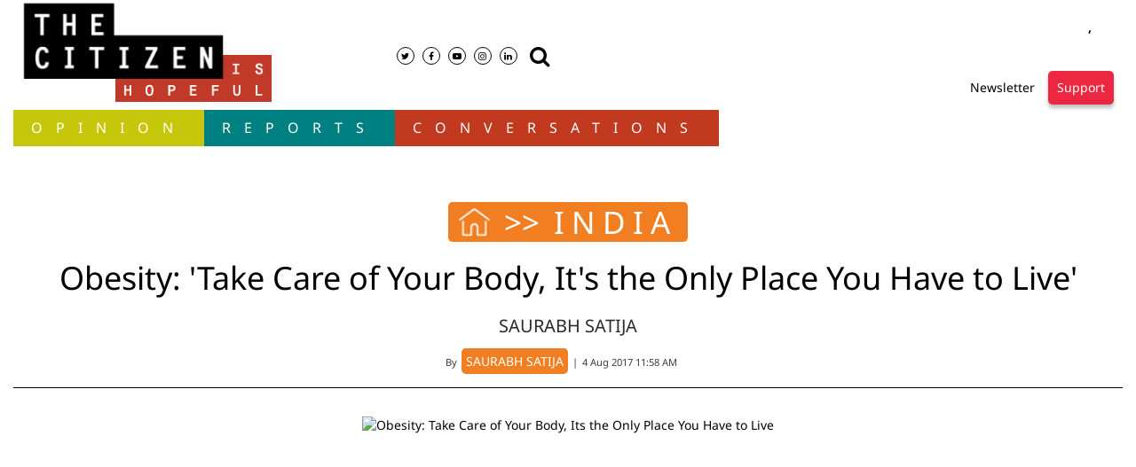

--- FILE ---
content_type: text/html; charset=utf-8
request_url: https://www.google.com/recaptcha/api2/aframe
body_size: 267
content:
<!DOCTYPE HTML><html><head><meta http-equiv="content-type" content="text/html; charset=UTF-8"></head><body><script nonce="2yh51omteq4qBJOvVWexdQ">/** Anti-fraud and anti-abuse applications only. See google.com/recaptcha */ try{var clients={'sodar':'https://pagead2.googlesyndication.com/pagead/sodar?'};window.addEventListener("message",function(a){try{if(a.source===window.parent){var b=JSON.parse(a.data);var c=clients[b['id']];if(c){var d=document.createElement('img');d.src=c+b['params']+'&rc='+(localStorage.getItem("rc::a")?sessionStorage.getItem("rc::b"):"");window.document.body.appendChild(d);sessionStorage.setItem("rc::e",parseInt(sessionStorage.getItem("rc::e")||0)+1);localStorage.setItem("rc::h",'1765796705436');}}}catch(b){}});window.parent.postMessage("_grecaptcha_ready", "*");}catch(b){}</script></body></html>

--- FILE ---
content_type: text/css; charset=UTF-8
request_url: https://www.thecitizen.in/styles/themespendinline.min.6a54762a.css
body_size: 19928
content:
@charset "utf-8";html{font-family:sans-serif;-ms-text-size-adjust:100%;-webkit-text-size-adjust:100%}body{margin:0}body{font-size:14px;line-height:1.428571429;color:#333;background-color:#fff}body{color:#2a3744;text-rendering:optimizeLegibility;-webkit-font-smoothing:antialiased}article,aside,details,figcaption,figure,footer,header,hgroup,main,menu,nav,section,summary{display:block}b,strong{font-weight:700}*,:after,:before{box-sizing:border-box}html{font-size:10px;-webkit-tap-highlight-color:transparent}button,input,select,textarea{font-family:inherit;font-size:inherit;line-height:inherit}a{color:#337ab7;text-decoration:none}a:focus,a:hover{color:#23527c;text-decoration:underline}a:focus{outline:5px auto -webkit-focus-ring-color;outline-offset:-2px}figure{margin:0}img{vertical-align:middle}.img-responsive{display:block;max-width:100%;height:auto}.img-rounded{border-radius:6px}.img-thumbnail{padding:4px;line-height:1.428571429;background-color:#fff;border:1px solid #ddd;border-radius:4px;-webkit-transition:all .2s ease-in-out;transition:all .2s ease-in-out;display:inline-block;max-width:100%;height:auto}.img-circle{border-radius:50%}hr{margin-top:20px;margin-bottom:20px;border:0;border-top:1px solid #eee}.sr-only{position:absolute;width:1px;height:1px;margin:-1px;padding:0;overflow:hidden;clip:rect(0,0,0,0);border:0}.sr-only-focusable:active,.sr-only-focusable:focus{position:static;width:auto;height:auto;margin:0;overflow:visible;clip:auto}[role=button]{cursor:pointer}.h1,.h2,.h3,.h4,.h5,.h6,h1,h2,h3,h4,h5,h6{font-family:inherit;font-weight:500;line-height:1.1;color:inherit}.h1 .small,.h1 small,.h2 .small,.h2 small,.h3 .small,.h3 small,.h4 .small,.h4 small,.h5 .small,.h5 small,.h6 .small,.h6 small,h1 .small,h1 small,h2 .small,h2 small,h3 .small,h3 small,h4 .small,h4 small,h5 .small,h5 small,h6 .small,h6 small{font-weight:400;line-height:1;color:#777}.h1,.h2,.h3,h1,h2,h3{margin-top:20px;margin-bottom:10px}.h1 .small,.h1 small,.h2 .small,.h2 small,.h3 .small,.h3 small,h1 .small,h1 small,h2 .small,h2 small,h3 .small,h3 small{font-size:65%}.h4,.h5,.h6,h4,h5,h6{margin-top:10px;margin-bottom:10px}.h4 .small,.h4 small,.h5 .small,.h5 small,.h6 .small,.h6 small,h4 .small,h4 small,h5 .small,h5 small,h6 .small,h6 small{font-size:75%}.h1,h1{font-size:36px}.h2,h2{font-size:30px}.h3,h3{font-size:24px}.h4,h4{font-size:18px}.h5,h5{font-size:14px}.h6,h6{font-size:12px}p{margin:0 0 10px}.lead{margin-bottom:20px;font-size:16px;font-weight:300;line-height:1.4}@media(min-width:768px){.lead{font-size:21px}}.small,small{font-size:85%}.mark,mark{background-color:#fcf8e3;padding:.2em}.text-left{text-align:left}.text-right{text-align:right}.text-center{text-align:center}.text-justify{text-align:justify}.text-nowrap{white-space:nowrap}.text-lowercase{text-transform:lowercase}.initialism,.text-uppercase{text-transform:uppercase}.text-capitalize{text-transform:capitalize}.text-muted{color:#777}.text-primary{color:#337ab7}a.text-primary:focus,a.text-primary:hover{color:#286090}.text-success{color:#3c763d}a.text-success:focus,a.text-success:hover{color:#2b542c}.text-info{color:#31708f}a.text-info:focus,a.text-info:hover{color:#245269}.text-warning{color:#8a6d3b}a.text-warning:focus,a.text-warning:hover{color:#66512c}.text-danger{color:#a94442}a.text-danger:focus,a.text-danger:hover{color:#843534}.bg-primary{color:#fff;background-color:#337ab7}a.bg-primary:focus,a.bg-primary:hover{background-color:#286090}.bg-success{background-color:#dff0d8}a.bg-success:focus,a.bg-success:hover{background-color:#c1e2b3}.bg-info{background-color:#d9edf7}a.bg-info:focus,a.bg-info:hover{background-color:#afd9ee}.bg-warning{background-color:#fcf8e3}a.bg-warning:focus,a.bg-warning:hover{background-color:#f7ecb5}.bg-danger{background-color:#f2dede}a.bg-danger:focus,a.bg-danger:hover{background-color:#e4b9b9}.page-header{padding-bottom:9px;margin:40px 0 20px;border-bottom:1px solid #eee}.list-inline,.list-unstyled{padding-left:0;list-style:none}.list-inline{margin-left:-5px}.list-inline>li{display:inline-block;padding-left:5px;padding-right:5px}dl{margin-top:0;margin-bottom:20px}dd,dt{line-height:1.428571429}dt{font-weight:700}dd{margin-left:0}.dl-horizontal dd:after,.dl-horizontal dd:before{content:" ";display:table}.dl-horizontal dd:after{clear:both}@media(min-width:768px){.dl-horizontal dt{float:left;width:160px;clear:left;text-align:right;overflow:hidden;text-overflow:ellipsis;white-space:nowrap}.dl-horizontal dd{margin-left:180px}}abbr[data-original-title],abbr[title]{cursor:help;border-bottom:1px dotted #777}.initialism{font-size:90%}blockquote{padding:10px 20px;margin:0 0 20px;font-size:17.5px;border-left:5px solid #eee}blockquote ol:last-child,blockquote p:last-child,blockquote ul:last-child{margin-bottom:0}blockquote .small,blockquote footer,blockquote small{display:block;font-size:80%;line-height:1.428571429;color:#777}blockquote .small:before,blockquote footer:before,blockquote small:before{content:'\2014 \00A0'}.blockquote-reverse,blockquote.pull-right{padding-right:15px;padding-left:0;border-right:5px solid #eee;border-left:0;text-align:right}.blockquote-reverse .small:before,.blockquote-reverse footer:before,.blockquote-reverse small:before,blockquote.pull-right .small:before,blockquote.pull-right footer:before,blockquote.pull-right small:before{content:''}.blockquote-reverse .small:after,.blockquote-reverse footer:after,.blockquote-reverse small:after,blockquote.pull-right .small:after,blockquote.pull-right footer:after,blockquote.pull-right small:after{content:'\00A0 \2014'}address{margin-bottom:20px;font-style:normal;line-height:1.428571429}code,kbd,pre,samp{font-family:Menlo,Monaco,Consolas,Courier New,monospace}code{color:#c7254e;background-color:#f9f2f4;border-radius:4px}code,kbd{padding:2px 4px;font-size:90%}kbd{color:#fff;background-color:#333;border-radius:3px;box-shadow:inset 0 -1px 0 rgba(0,0,0,.25)}kbd kbd{padding:0;font-size:100%;font-weight:700;box-shadow:none}pre{display:block;padding:9.5px;margin:0 0 10px;font-size:13px;line-height:1.428571429;word-break:break-all;word-wrap:break-word;color:#333;background-color:#f5f5f5;border:1px solid #ccc;border-radius:4px}pre code{padding:0;font-size:inherit;color:inherit;white-space:pre-wrap;background-color:transparent;border-radius:0}.pre-scrollable{max-height:340px;overflow-y:scroll}.container{margin-right:auto;margin-left:auto;padding-left:15px;padding-right:15px}.container:after,.container:before{content:" ";display:table}.container:after{clear:both}@media(min-width:768px){.container{width:750px}}@media(min-width:992px){.container{width:970px}}@media(min-width:1200px){.container{width:1270px}}.container-fluid{margin-right:auto;margin-left:auto;padding-left:15px;padding-right:15px}.container-fluid:after,.container-fluid:before{content:" ";display:table}.container-fluid:after{clear:both}.row{margin-left:-15px;margin-right:-15px}.row:after,.row:before{content:" ";display:table}.row:after{clear:both}.col-lg-1,.col-lg-10,.col-lg-11,.col-lg-12,.col-lg-2,.col-lg-3,.col-lg-4,.col-lg-5,.col-lg-6,.col-lg-7,.col-lg-8,.col-lg-9,.col-md-1,.col-md-10,.col-md-11,.col-md-12,.col-md-2,.col-md-3,.col-md-4,.col-md-5,.col-md-6,.col-md-7,.col-md-8,.col-md-9,.col-sm-1,.col-sm-10,.col-sm-11,.col-sm-12,.col-sm-2,.col-sm-3,.col-sm-4,.col-sm-5,.col-sm-6,.col-sm-7,.col-sm-8,.col-sm-9,.col-xs-1,.col-xs-10,.col-xs-11,.col-xs-12,.col-xs-2,.col-xs-3,.col-xs-4,.col-xs-5,.col-xs-6,.col-xs-7,.col-xs-8,.col-xs-9{position:relative;min-height:1px;padding-left:15px;padding-right:15px}.col-xs-1,.col-xs-10,.col-xs-11,.col-xs-12,.col-xs-2,.col-xs-3,.col-xs-4,.col-xs-5,.col-xs-6,.col-xs-7,.col-xs-8,.col-xs-9{float:left}.col-xs-1{width:8.3333333333%}.col-xs-2{width:16.6666666667%}.col-xs-3{width:25%}.col-xs-4{width:33.3333333333%}.col-xs-5{width:41.6666666667%}.col-xs-6{width:50%}.col-xs-7{width:58.3333333333%}.col-xs-8{width:66.6666666667%}.col-xs-9{width:75%}.col-xs-10{width:83.3333333333%}.col-xs-11{width:91.6666666667%}.col-xs-12{width:100%}.col-xs-pull-0{right:auto}.col-xs-pull-1{right:8.3333333333%}.col-xs-pull-2{right:16.6666666667%}.col-xs-pull-3{right:25%}.col-xs-pull-4{right:33.3333333333%}.col-xs-pull-5{right:41.6666666667%}.col-xs-pull-6{right:50%}.col-xs-pull-7{right:58.3333333333%}.col-xs-pull-8{right:66.6666666667%}.col-xs-pull-9{right:75%}.col-xs-pull-10{right:83.3333333333%}.col-xs-pull-11{right:91.6666666667%}.col-xs-pull-12{right:100%}.col-xs-push-0{left:auto}.col-xs-push-1{left:8.3333333333%}.col-xs-push-2{left:16.6666666667%}.col-xs-push-3{left:25%}.col-xs-push-4{left:33.3333333333%}.col-xs-push-5{left:41.6666666667%}.col-xs-push-6{left:50%}.col-xs-push-7{left:58.3333333333%}.col-xs-push-8{left:66.6666666667%}.col-xs-push-9{left:75%}.col-xs-push-10{left:83.3333333333%}.col-xs-push-11{left:91.6666666667%}.col-xs-push-12{left:100%}.col-xs-offset-0{margin-left:0}.col-xs-offset-1{margin-left:8.3333333333%}.col-xs-offset-2{margin-left:16.6666666667%}.col-xs-offset-3{margin-left:25%}.col-xs-offset-4{margin-left:33.3333333333%}.col-xs-offset-5{margin-left:41.6666666667%}.col-xs-offset-6{margin-left:50%}.col-xs-offset-7{margin-left:58.3333333333%}.col-xs-offset-8{margin-left:66.6666666667%}.col-xs-offset-9{margin-left:75%}.col-xs-offset-10{margin-left:83.3333333333%}.col-xs-offset-11{margin-left:91.6666666667%}.col-xs-offset-12{margin-left:100%}@media(min-width:768px){.col-sm-1,.col-sm-10,.col-sm-11,.col-sm-12,.col-sm-2,.col-sm-3,.col-sm-4,.col-sm-5,.col-sm-6,.col-sm-7,.col-sm-8,.col-sm-9{float:left}.col-sm-1{width:8.3333333333%}.col-sm-2{width:16.6666666667%}.col-sm-3{width:25%}.col-sm-4{width:33.3333333333%}.col-sm-5{width:41.6666666667%}.col-sm-6{width:50%}.col-sm-7{width:58.3333333333%}.col-sm-8{width:66.6666666667%}.col-sm-9{width:75%}.col-sm-10{width:83.3333333333%}.col-sm-11{width:91.6666666667%}.col-sm-12{width:100%}.col-sm-pull-0{right:auto}.col-sm-pull-1{right:8.3333333333%}.col-sm-pull-2{right:16.6666666667%}.col-sm-pull-3{right:25%}.col-sm-pull-4{right:33.3333333333%}.col-sm-pull-5{right:41.6666666667%}.col-sm-pull-6{right:50%}.col-sm-pull-7{right:58.3333333333%}.col-sm-pull-8{right:66.6666666667%}.col-sm-pull-9{right:75%}.col-sm-pull-10{right:83.3333333333%}.col-sm-pull-11{right:91.6666666667%}.col-sm-pull-12{right:100%}.col-sm-push-0{left:auto}.col-sm-push-1{left:8.3333333333%}.col-sm-push-2{left:16.6666666667%}.col-sm-push-3{left:25%}.col-sm-push-4{left:33.3333333333%}.col-sm-push-5{left:41.6666666667%}.col-sm-push-6{left:50%}.col-sm-push-7{left:58.3333333333%}.col-sm-push-8{left:66.6666666667%}.col-sm-push-9{left:75%}.col-sm-push-10{left:83.3333333333%}.col-sm-push-11{left:91.6666666667%}.col-sm-push-12{left:100%}.col-sm-offset-0{margin-left:0}.col-sm-offset-1{margin-left:8.3333333333%}.col-sm-offset-2{margin-left:16.6666666667%}.col-sm-offset-3{margin-left:25%}.col-sm-offset-4{margin-left:33.3333333333%}.col-sm-offset-5{margin-left:41.6666666667%}.col-sm-offset-6{margin-left:50%}.col-sm-offset-7{margin-left:58.3333333333%}.col-sm-offset-8{margin-left:66.6666666667%}.col-sm-offset-9{margin-left:75%}.col-sm-offset-10{margin-left:83.3333333333%}.col-sm-offset-11{margin-left:91.6666666667%}.col-sm-offset-12{margin-left:100%}}@media(min-width:992px){.col-md-1,.col-md-10,.col-md-11,.col-md-12,.col-md-2,.col-md-3,.col-md-4,.col-md-5,.col-md-6,.col-md-7,.col-md-8,.col-md-9{float:left}.col-md-1{width:8.3333333333%}.col-md-2{width:16.6666666667%}.col-md-3{width:25%}.col-md-4{width:33.3333333333%}.col-md-5{width:41.6666666667%}.col-md-6{width:50%}.col-md-7{width:58.3333333333%}.col-md-8{width:66.6666666667%}.col-md-9{width:75%}.col-md-10{width:83.3333333333%}.col-md-11{width:91.6666666667%}.col-md-12{width:100%}.col-md-pull-0{right:auto}.col-md-pull-1{right:8.3333333333%}.col-md-pull-2{right:16.6666666667%}.col-md-pull-3{right:25%}.col-md-pull-4{right:33.3333333333%}.col-md-pull-5{right:41.6666666667%}.col-md-pull-6{right:50%}.col-md-pull-7{right:58.3333333333%}.col-md-pull-8{right:66.6666666667%}.col-md-pull-9{right:75%}.col-md-pull-10{right:83.3333333333%}.col-md-pull-11{right:91.6666666667%}.col-md-pull-12{right:100%}.col-md-push-0{left:auto}.col-md-push-1{left:8.3333333333%}.col-md-push-2{left:16.6666666667%}.col-md-push-3{left:25%}.col-md-push-4{left:33.3333333333%}.col-md-push-5{left:41.6666666667%}.col-md-push-6{left:50%}.col-md-push-7{left:58.3333333333%}.col-md-push-8{left:66.6666666667%}.col-md-push-9{left:75%}.col-md-push-10{left:83.3333333333%}.col-md-push-11{left:91.6666666667%}.col-md-push-12{left:100%}.col-md-offset-0{margin-left:0}.col-md-offset-1{margin-left:8.3333333333%}.col-md-offset-2{margin-left:16.6666666667%}.col-md-offset-3{margin-left:25%}.col-md-offset-4{margin-left:33.3333333333%}.col-md-offset-5{margin-left:41.6666666667%}.col-md-offset-6{margin-left:50%}.col-md-offset-7{margin-left:58.3333333333%}.col-md-offset-8{margin-left:66.6666666667%}.col-md-offset-9{margin-left:75%}.col-md-offset-10{margin-left:83.3333333333%}.col-md-offset-11{margin-left:91.6666666667%}.col-md-offset-12{margin-left:100%}}@media(min-width:1200px){.col-lg-1,.col-lg-10,.col-lg-11,.col-lg-12,.col-lg-2,.col-lg-3,.col-lg-4,.col-lg-5,.col-lg-6,.col-lg-7,.col-lg-8,.col-lg-9{float:left}.col-lg-1{width:8.3333333333%}.col-lg-2{width:16.6666666667%}.col-lg-3{width:25%}.col-lg-4{width:33.3333333333%}.col-lg-5{width:41.6666666667%}.col-lg-6{width:50%}.col-lg-7{width:58.3333333333%}.col-lg-8{width:66.6666666667%}.col-lg-9{width:75%}.col-lg-10{width:83.3333333333%}.col-lg-11{width:91.6666666667%}.col-lg-12{width:100%}.col-lg-pull-0{right:auto}.col-lg-pull-1{right:8.3333333333%}.col-lg-pull-2{right:16.6666666667%}.col-lg-pull-3{right:25%}.col-lg-pull-4{right:33.3333333333%}.col-lg-pull-5{right:41.6666666667%}.col-lg-pull-6{right:50%}.col-lg-pull-7{right:58.3333333333%}.col-lg-pull-8{right:66.6666666667%}.col-lg-pull-9{right:75%}.col-lg-pull-10{right:83.3333333333%}.col-lg-pull-11{right:91.6666666667%}.col-lg-pull-12{right:100%}.col-lg-push-0{left:auto}.col-lg-push-1{left:8.3333333333%}.col-lg-push-2{left:16.6666666667%}.col-lg-push-3{left:25%}.col-lg-push-4{left:33.3333333333%}.col-lg-push-5{left:41.6666666667%}.col-lg-push-6{left:50%}.col-lg-push-7{left:58.3333333333%}.col-lg-push-8{left:66.6666666667%}.col-lg-push-9{left:75%}.col-lg-push-10{left:83.3333333333%}.col-lg-push-11{left:91.6666666667%}.col-lg-push-12{left:100%}.col-lg-offset-0{margin-left:0}.col-lg-offset-1{margin-left:8.3333333333%}.col-lg-offset-2{margin-left:16.6666666667%}.col-lg-offset-3{margin-left:25%}.col-lg-offset-4{margin-left:33.3333333333%}.col-lg-offset-5{margin-left:41.6666666667%}.col-lg-offset-6{margin-left:50%}.col-lg-offset-7{margin-left:58.3333333333%}.col-lg-offset-8{margin-left:66.6666666667%}.col-lg-offset-9{margin-left:75%}.col-lg-offset-10{margin-left:83.3333333333%}.col-lg-offset-11{margin-left:91.6666666667%}.col-lg-offset-12{margin-left:100%}}fieldset{margin:0;min-width:0}fieldset,legend{padding:0;border:0}legend{display:block;width:100%;margin-bottom:20px;font-size:21px;line-height:inherit;color:#333;border-bottom:1px solid #e5e5e5}label{display:inline-block;max-width:100%;margin-bottom:5px;font-weight:700}input[type=search]{box-sizing:border-box}input[type=checkbox],input[type=radio]{margin:4px 0 0;line-height:normal}input[type=file]{display:block}input[type=range]{display:block;width:100%}select[multiple],select[size]{height:auto}input[type=checkbox]:focus,input[type=file]:focus,input[type=radio]:focus{outline:5px auto -webkit-focus-ring-color;outline-offset:-2px}.dropdown,.dropup{position:relative}.dropdown-toggle:focus{outline:0}.dropdown-menu{position:absolute;top:100%;left:0;z-index:1000;display:none;float:left;min-width:160px;padding:5px 0;margin:2px 0 0;list-style:none;font-size:14px;text-align:left;background-color:#fff;border:1px solid #ccc;border:1px solid rgba(0,0,0,.15);border-radius:4px;box-shadow:0 6px 12px rgba(0,0,0,.175);background-clip:padding-box}.dropdown-menu.pull-right{right:0;left:auto}.dropdown-menu .divider{height:1px;margin:9px 0;overflow:hidden;background-color:#e5e5e5}.dropdown-menu>li>a{display:block;padding:3px 20px;clear:both;font-weight:400;line-height:1.428571429;color:#333;white-space:nowrap}.dropdown-menu>li>a:focus,.dropdown-menu>li>a:hover{text-decoration:none;color:#262626;background-color:#f5f5f5}.dropdown-menu>.active>a,.dropdown-menu>.active>a:focus,.dropdown-menu>.active>a:hover{color:#fff;text-decoration:none;outline:0;background-color:#337ab7}.dropdown-menu>.disabled>a,.dropdown-menu>.disabled>a:focus,.dropdown-menu>.disabled>a:hover{color:#777}.dropdown-menu>.disabled>a:focus,.dropdown-menu>.disabled>a:hover{text-decoration:none;background-color:transparent;background-image:none;cursor:not-allowed}.open>.dropdown-menu{display:block}.open>a{outline:0}.dropdown-menu-right{left:auto;right:0}.dropdown-menu-left{left:0;right:auto}.dropdown-header{display:block;padding:3px 20px;font-size:12px;line-height:1.428571429;color:#777;white-space:nowrap}.dropdown-backdrop{position:fixed;left:0;right:0;bottom:0;top:0;z-index:990}.pull-right>.dropdown-menu{right:0;left:auto}.dropup .caret,.navbar-fixed-bottom .dropdown .caret{border-top:0;border-bottom:4px dashed;content:""}.dropup .dropdown-menu,.navbar-fixed-bottom .dropdown .dropdown-menu{top:auto;bottom:100%;margin-bottom:2px}@media(min-width:768px){.navbar-right .dropdown-menu{right:0;left:auto}.navbar-right .dropdown-menu-left{left:0;right:auto}}button,html input[type=button],input[type=reset],input[type=submit]{-webkit-appearance:button;cursor:pointer}.nav{margin-bottom:0;padding-left:0;list-style:none}.breadcrumb{padding:8px 15px;margin-bottom:20px;list-style:none;background-color:#f5f5f5;border-radius:4px}.breadcrumb>li{display:inline-block}.breadcrumb>li+li:before{content:"/ ";padding:0 5px;color:#ccc}.breadcrumb>.active{color:#777}.pagination{display:inline-block;padding-left:0;margin:20px 0;border-radius:4px}.pagination>li{display:inline}.pagination>li>a,.pagination>li>span{position:relative;float:left;padding:6px 12px;line-height:1.428571429;text-decoration:none;color:#337ab7;background-color:#fff;border:1px solid #ddd;margin-left:-1px}.pagination>li:first-child>a,.pagination>li:first-child>span{margin-left:0;border-bottom-left-radius:4px;border-top-left-radius:4px}.pagination>li:last-child>a,.pagination>li:last-child>span{border-bottom-right-radius:4px;border-top-right-radius:4px}.pagination>li>a:focus,.pagination>li>a:hover,.pagination>li>span:focus,.pagination>li>span:hover{z-index:2;color:#23527c;background-color:#eee;border-color:#ddd}.pagination>.active>a,.pagination>.active>a:focus,.pagination>.active>a:hover,.pagination>.active>span,.pagination>.active>span:focus,.pagination>.active>span:hover{z-index:3;color:#fff;background-color:#337ab7;border-color:#337ab7;cursor:default}.pagination>.disabled>a,.pagination>.disabled>a:focus,.pagination>.disabled>a:hover,.pagination>.disabled>span,.pagination>.disabled>span:focus,.pagination>.disabled>span:hover{color:#777;background-color:#fff;border-color:#ddd;cursor:not-allowed}.pagination-lg>li>a,.pagination-lg>li>span{padding:10px 16px;font-size:18px;line-height:1.3333333}.pagination-lg>li:first-child>a,.pagination-lg>li:first-child>span{border-bottom-left-radius:6px;border-top-left-radius:6px}.pagination-lg>li:last-child>a,.pagination-lg>li:last-child>span{border-bottom-right-radius:6px;border-top-right-radius:6px}.pagination-sm>li>a,.pagination-sm>li>span{padding:5px 10px;font-size:12px;line-height:1.5}.pagination-sm>li:first-child>a,.pagination-sm>li:first-child>span{border-bottom-left-radius:3px;border-top-left-radius:3px}.pagination-sm>li:last-child>a,.pagination-sm>li:last-child>span{border-bottom-right-radius:3px;border-top-right-radius:3px}.pager{padding-left:0;margin:20px 0;list-style:none;text-align:center}.pager:after,.pager:before{content:" ";display:table}.pager:after{clear:both}.pager li{display:inline}.pager li>a,.pager li>span{display:inline-block;padding:5px 14px;background-color:#fff;border:1px solid #ddd;border-radius:15px}.pager li>a:focus,.pager li>a:hover{text-decoration:none;background-color:#eee}.pager .next>a,.pager .next>span{float:right}.pager .previous>a,.pager .previous>span{float:left}.pager .disabled>a,.pager .disabled>a:focus,.pager .disabled>a:hover,.pager .disabled>span{color:#777;background-color:#fff;cursor:not-allowed}.label{display:inline;padding:.2em .6em .3em;font-size:75%;font-weight:700;line-height:1;color:#fff;text-align:center;white-space:nowrap;vertical-align:baseline;border-radius:.25em}.clearfix:after,.clearfix:before{content:" ";display:table}.clearfix:after{clear:both}.center-block{display:block;margin-left:auto;margin-right:auto}.pull-right{float:right!important}.pull-left{float:left!important}.hide{display:none!important}.show{display:block!important}.invisible{visibility:hidden}.text-hide{font:0/0 a;color:transparent;text-shadow:none;background-color:transparent;border:0}.hidden{display:none!important}.affix{position:fixed}@font-face{font-family:'Noto Serif';font-display:swap;font-style:normal;font-weight:400;src:local('Noto Serif'),local('NotoSerif'),url(https://fonts.gstatic.com/s/notoserif/v9/ga6Iaw1J5X9T9RW6j9bNfFoWaDq8fMVxMw.woff2) format('woff2');unicode-range:U+0460-052F,U+1C80-1C88,U+20B4,U+2DE0-2DFF,U+A640-A69F,U+FE2E-FE2F}@font-face{font-family:'Noto Serif';font-display:swap;font-style:normal;font-weight:400;src:local('Noto Serif'),local('NotoSerif'),url(https://fonts.gstatic.com/s/notoserif/v9/ga6Iaw1J5X9T9RW6j9bNfFMWaDq8fMVxMw.woff2) format('woff2');unicode-range:U+0400-045F,U+0490-0491,U+04B0-04B1,U+2116}@font-face{font-family:'Noto Serif';font-display:swap;font-style:normal;font-weight:400;src:local('Noto Serif'),local('NotoSerif'),url(https://fonts.gstatic.com/s/notoserif/v9/ga6Iaw1J5X9T9RW6j9bNfFsWaDq8fMVxMw.woff2) format('woff2');unicode-range:U+1F00-1FFF}@font-face{font-family:'Noto Serif';font-display:swap;font-style:normal;font-weight:400;src:local('Noto Serif'),local('NotoSerif'),url(https://fonts.gstatic.com/s/notoserif/v9/ga6Iaw1J5X9T9RW6j9bNfFQWaDq8fMVxMw.woff2) format('woff2');unicode-range:U+0370-03FF}@font-face{font-family:'Noto Serif';font-display:swap;font-style:normal;font-weight:400;src:local('Noto Serif'),local('NotoSerif'),url(https://fonts.gstatic.com/s/notoserif/v9/ga6Iaw1J5X9T9RW6j9bNfFgWaDq8fMVxMw.woff2) format('woff2');unicode-range:U+0102-0103,U+0110-0111,U+0128-0129,U+0168-0169,U+01A0-01A1,U+01AF-01B0,U+1EA0-1EF9,U+20AB}@font-face{font-family:'Noto Serif';font-display:swap;font-style:normal;font-weight:400;src:local('Noto Serif'),local('NotoSerif'),url(https://fonts.gstatic.com/s/notoserif/v9/ga6Iaw1J5X9T9RW6j9bNfFkWaDq8fMVxMw.woff2) format('woff2');unicode-range:U+0100-024F,U+0259,U+1E00-1EFF,U+2020,U+20A0-20AB,U+20AD-20CF,U+2113,U+2C60-2C7F,U+A720-A7FF}@font-face{font-family:'Noto Serif';font-display:swap;font-style:normal;font-weight:400;src:local('Noto Serif'),local('NotoSerif'),url(https://fonts.gstatic.com/s/notoserif/v9/ga6Iaw1J5X9T9RW6j9bNfFcWaDq8fMU.woff2) format('woff2');unicode-range:U+0000-00FF,U+0131,U+0152-0153,U+02BB-02BC,U+02C6,U+02DA,U+02DC,U+2000-206F,U+2074,U+20AC,U+2122,U+2191,U+2193,U+2212,U+2215,U+FEFF,U+FFFD}@font-face{font-family:'Noto Serif';font-display:swap;font-style:normal;font-weight:700;src:local('Noto Serif Bold'),local('NotoSerif-Bold'),url(https://fonts.gstatic.com/s/notoserif/v9/ga6Law1J5X9T9RW6j9bNdOwzfRqece9LOocoDg.woff2) format('woff2');unicode-range:U+0460-052F,U+1C80-1C88,U+20B4,U+2DE0-2DFF,U+A640-A69F,U+FE2E-FE2F}@font-face{font-family:'Noto Serif';font-display:swap;font-style:normal;font-weight:700;src:local('Noto Serif Bold'),local('NotoSerif-Bold'),url(https://fonts.gstatic.com/s/notoserif/v9/ga6Law1J5X9T9RW6j9bNdOwzfROece9LOocoDg.woff2) format('woff2');unicode-range:U+0400-045F,U+0490-0491,U+04B0-04B1,U+2116}@font-face{font-family:'Noto Serif';font-display:swap;font-style:normal;font-weight:700;src:local('Noto Serif Bold'),local('NotoSerif-Bold'),url(https://fonts.gstatic.com/s/notoserif/v9/ga6Law1J5X9T9RW6j9bNdOwzfRuece9LOocoDg.woff2) format('woff2');unicode-range:U+1F00-1FFF}@font-face{font-family:'Noto Serif';font-display:swap;font-style:normal;font-weight:700;src:local('Noto Serif Bold'),local('NotoSerif-Bold'),url(https://fonts.gstatic.com/s/notoserif/v9/ga6Law1J5X9T9RW6j9bNdOwzfRSece9LOocoDg.woff2) format('woff2');unicode-range:U+0370-03FF}@font-face{font-family:'Noto Serif';font-display:swap;font-style:normal;font-weight:700;src:local('Noto Serif Bold'),local('NotoSerif-Bold'),url(https://fonts.gstatic.com/s/notoserif/v9/ga6Law1J5X9T9RW6j9bNdOwzfRiece9LOocoDg.woff2) format('woff2');unicode-range:U+0102-0103,U+0110-0111,U+0128-0129,U+0168-0169,U+01A0-01A1,U+01AF-01B0,U+1EA0-1EF9,U+20AB}@font-face{font-family:'Noto Serif';font-display:swap;font-style:normal;font-weight:700;src:local('Noto Serif Bold'),local('NotoSerif-Bold'),url(https://fonts.gstatic.com/s/notoserif/v9/ga6Law1J5X9T9RW6j9bNdOwzfRmece9LOocoDg.woff2) format('woff2');unicode-range:U+0100-024F,U+0259,U+1E00-1EFF,U+2020,U+20A0-20AB,U+20AD-20CF,U+2113,U+2C60-2C7F,U+A720-A7FF}@font-face{font-family:'Noto Serif';font-display:swap;font-style:normal;font-weight:700;src:local('Noto Serif Bold'),local('NotoSerif-Bold'),url(https://fonts.gstatic.com/s/notoserif/v9/ga6Law1J5X9T9RW6j9bNdOwzfReece9LOoc.woff2) format('woff2');unicode-range:U+0000-00FF,U+0131,U+0152-0153,U+02BB-02BC,U+02C6,U+02DA,U+02DC,U+2000-206F,U+2074,U+20AC,U+2122,U+2191,U+2193,U+2212,U+2215,U+FEFF,U+FFFD}body{background:#fff none repeat scroll 0 0;color:#000;font-family:'Noto Serif',serif;font-weight:400;line-height:1.4}a{color:#000;text-decoration:none}strong{font-weight:500}.aligncenter,img.aligncenter{clear:both;display:block;margin-left:auto;margin-right:auto}.header,.main_nav,.top_bar{border-color:#000!important}.alith_post_content_big_caption a:hover,.post_meta span a:hover,.top_bar .social a:hover i,a.link-active,a:focus,a:hover{color:#e5633f;text-decoration:none}::selection{background:#000;color:#fff}::-moz-selection{background:#000;color:#fff}.alith_tagg:focus,.alith_tagg:hover{background:#e5633f}.margin-15{margin-left:-15px;margin-right:-15px}.top_bar{border-bottom:1px solid;min-height:38px;line-height:38px;overflow:hidden}.top_bar .social{text-align:right}.top_bar .social li{display:inline-block;margin:0 0 0 5px}.top_bar .social a{border:1px solid;border-radius:50%;color:#000;display:block;font-size:10px;height:20px;line-height:18px;text-align:center;width:20px}.top_bar .social a i{font-size:10px}.social ul{display:inline-block}.top-search{display:inline-block;padding-left:20px;margin-left:20px;border-left:1px solid}.top-search span{margin-left:10px}.header{border-bottom:1px solid;padding:30px 0;text-align:center}.header .logo{font-size:78px;letter-spacing:3px;line-height:1;margin:0 0 10px}.header .tagline{font-size:14px;margin:0}.header .tagline::before{background:transparent url(../images/patern-1.png) no-repeat scroll right center;content:"";display:inline-block;height:10px;margin-right:10px;width:30px}.header .tagline::after{background:transparent url(../images/patern-1.png) no-repeat scroll right center;content:"";display:inline-block;height:10px;margin-left:10px;width:30px}.main_nav_cover{border-bottom:3px solid;height:40px;line-height:40px}.smartnav .main_nav_cover{border:0}.main_nav_cover #main-menu{padding:0;text-align:center}.main_nav_cover #main-menu li{line-height:40px;padding:0 30px;display:inline-block;position:relative}.main_nav_cover #main-menu li a{font-size:16px;padding:0;position:relative!important;text-transform:uppercase}.main_nav_cover #main-menu li ul.sub-menu a{text-transform:none}ul.sub-menu{display:none;margin-left:15px}.main_nav_cover ul.sub-menu{background:#fff none repeat scroll 0 0;border:medium none;display:none;position:absolute;text-align:left;top:100%;z-index:100}.main_nav_cover .menu-item-has-children ul.sub-menu a::before{content:none}.main-nav ul li ul.sub-menu li ul.sub-menu{left:100%;padding:0;top:0!important;transform:none}.main_nav_cover ul.sub-menu li ul.sub-menu{border-top:1px solid!important}#sidebar-wrapper .menu-item-has-children a.nav-dropdown::before{color:#888;content:"\f078";font-family:FontAwesome;font-size:10px;position:absolute;right:10px;top:5px}#sidebar-wrapper .menu-item-has-children ul.sub-menu a::before{content:none}.main_nav_cover ul.sub-menu{border-top:0 none;left:50%;margin-left:0;min-width:200px;transform:translate(-50%);border:1px solid}.main_nav_cover #main-menu li ul.sub-menu li{border-bottom:1px solid;display:block;line-height:35px;padding:0 10px}.main_nav_cover #main-menu li ul.sub-menu li:last-child{border:none}ul.sub-menu a::before{content:none}.smartnav{background:#fff none repeat scroll 0 0!important;border-radius:0;box-shadow:0 0 4px rgba(0,0,0,.5);left:0;text-align:center;z-index:900}.spinner-cover{background:#fff none repeat scroll 0 0;height:100%;left:0;position:fixed;top:0;width:100%;z-index:99999}.spinner-inner{align-items:center;display:flex;height:100%;justify-content:center}.spinner{margin:100px auto;width:50px;height:40px;text-align:center;font-size:10px}.spinner>div{background-color:#333;height:100%;width:6px;display:inline-block;-webkit-animation:sk-stretchdelay 1.2s infinite ease-in-out;animation:sk-stretchdelay 1.2s infinite ease-in-out}.spinner .rect2{-webkit-animation-delay:-1.1s;animation-delay:-1.1s}.spinner .rect3{-webkit-animation-delay:-1s;animation-delay:-1s}.spinner .rect4{-webkit-animation-delay:-.9s;animation-delay:-.9s}.spinner .rect5{-webkit-animation-delay:-.8s;animation-delay:-.8s}@-webkit-keyframes sk-stretchdelay{0%,100%,40%{-webkit-transform:scaleY(.4)}20%{-webkit-transform:scaleY(1)}}@keyframes sk-stretchdelay{0%,100%,40%{transform:scaleY(.4);-webkit-transform:scaleY(.4)}20%{transform:scaleY(1);-webkit-transform:scaleY(1)}}.section_margin{margin-bottom:30px}.section_margin_20{margin-bottom:20px}.section_margin_40{margin-bottom:40px}.section_margin_50{margin-bottom:50px}#slider-small.carausel_slider{margin-right:-.5rem;margin-left:-.5rem}.carausel_slider p{margin:0}#slider-small .alith_post_thumb{float:left;margin:0 15px 0 0;width:80px}.alith_post_title_small{line-height:1.2}.alith_post_title_small .meta{color:#3c3c3c;font-size:12px;margin-top:10px;text-transform:uppercase}.alith_post_title_small .meta span{margin:0 10px 0 0}.alith_post_thumb_big{position:relative}.post_meta_categories_label{background:#000 none repeat scroll 0 0;color:#fff;display:inline-block;padding:5px 10px}.alith_post_thumb_big .post_meta_categories_label{position:absolute;right:15px;top:15px;z-index:10}#slideshow_face .alith_post_title{font-size:30px;font-weight:500;margin-bottom:25px}#slideshow_face .post_meta_center{border-right:1px solid #eee;color:#888;margin-right:50px;padding-right:30px;text-align:center;font-size:12px}#slideshow_face .post_meta_center a{color:#000;font-size:14px}#slideshow_face .post_meta_center p{margin-bottom:5px}#slideshow_face .alith_post_except{font-size:16px;padding-right:150px}#slider-carousel figure{margin:0}#slider-carousel .grid-caption{background:rgba(0,0,0,0) linear-gradient(to bottom,rgba(0,0,0,0) 0,rgba(0,0,0,.41) 100%) repeat scroll 0 0;bottom:0;padding:50px 30px 30px;position:absolute;width:100%;z-index:3}#slider-carousel a{color:#fff}#slider-carousel .alith_post_thumb{border:0 none;height:100%;left:0;position:absolute;right:0;top:0;width:100%}#slider-carousel .alith_post_thumb img{height:auto;left:50%;min-height:101%;min-width:101%;object-fit:cover;position:absolute;top:50%;transform:translate(-50%,-50%);width:auto}#slider-carousel .wrap{height:560px}#slider-carousel .owl-item:hover .grid-caption,.grid-post:hover .grid-caption{background:rgba(0,0,0,0) linear-gradient(to bottom,rgba(0,0,0,0) 0,rgba(0,0,0,.21) 100%) repeat scroll 0 0}#slideshow_big .alith_post_content_big{position:relative}#slideshow_big .alith_post_content_big_inner{border:0 none;height:100%;left:0;position:absolute;right:0;top:0;width:100%;z-index:90}.alith_post_content_big_caption{color:#fff;left:15%;position:absolute;right:15%;text-align:center;top:50%;transform:translateY(-50%);z-index:90}#slideshow_big .alith_post_thumb_big{margin:0;position:relative}.alith_post_content_big_caption a{color:#fff}.alith_post_content_big_caption .alith_post_title{color:#fff;font-size:2.8em;letter-spacing:0;line-height:1.2;margin:0 0 30px;text-shadow:1px 1px 4px rgba(0,0,0,.1)}.alith_post_content_big_caption .alith_post_except a{border-bottom:1px solid;padding-bottom:2px;text-transform:uppercase}.alith_post_content_big_mark{background:rgba(0,0,0,.3) none repeat scroll 0 0;height:100%;position:absolute;width:100%;z-index:80}#slideshow_big .owl-dots{bottom:20px;position:absolute;text-align:center;width:100%}.arrow-next,.arrow-prev{background:rgba(0,0,0,0) none repeat scroll 0 0;height:66px;position:absolute;top:-40px;width:70px}.arrow-prev{left:10px}.arrow-next{right:10px}.arrow-next::after,.arrow-next::before,.arrow-prev::after,.arrow-prev::before{background:#fff none repeat scroll 0 0;content:"";height:2px;position:absolute;width:45px}.arrow-prev::before{top:48px;transform:rotate(45deg);left:0}.arrow-prev::after{top:17px;transform:rotate(-45deg);left:0}.arrow-next::before{top:48px;transform:rotate(-45deg);right:0}.arrow-next::after{right:0;top:17px;transform:rotate(45deg)}.grid-wrap{margin-left:-15px;margin-right:-15px;overflow:hidden}.grid-post,.poster-image{backface-visibility:hidden;transform:translate3d(0,0,0)}.grid-post{float:left;overflow:hidden;position:relative;height:560px;width:50%}.grid-post.nr-2.style-1{height:280px;width:50%}.grid-post.style-1.nr-3,.grid-post.style-1.nr-4{height:280px;width:25%}.grid-post .wrap{display:block;height:100%;position:absolute;text-align:center;width:100%}.altpost-image{bottom:0;left:0;position:absolute;right:0;top:0}.altpost-image img{height:auto;left:50%;min-height:101%;min-width:101%;object-fit:cover;position:absolute;top:50%;transform:translate(-50%,-50%);width:auto}.grid-post .grid-caption{background:rgba(0,0,0,0) linear-gradient(to bottom,rgba(0,0,0,0) 0,rgba(0,0,0,.41) 100%) repeat scroll 0 0;bottom:0;padding:50px 30px 30px;position:absolute;width:100%;z-index:3}.grid-post .grid-caption a{color:#fff}.grid-post.style-1.nr-1 h2{font-size:40px;line-height:1}.grid-post h2{color:#fff;font-size:20px;font-weight:900;padding:5px 0 0;text-shadow:0 0 100px #000}.grid-caption .post_meta span{color:#fff}.grid-caption .post_meta span.meta_categories{background:#000 none repeat scroll 0 0;padding:0 2px}.owl-theme .owl-dots .owl-dot span{background:0 0;border:1px solid #000;border-radius:30px;height:8px;margin:0 2px;transition:opacity .2s ease 0s;width:8px}.owl-theme .owl-dots .owl-dot.active span,.owl-theme .owl-dots .owl-dot:hover span{background:#000 none repeat scroll 0 0}#slideshow_face .owl-dots{margin-top:-30px;text-align:right}.alith_heading_patern_2{font-size:50px;margin-bottom:50px;text-align:center;text-transform:uppercase}.alith_heading_patern_2::before{background:rgba(0,0,0,0) url(../images/patern-2.png) no-repeat scroll right center;content:"";display:inline-block;height:30px;margin-right:10px;width:60px}.alith_heading_patern_2::after{background:rgba(0,0,0,0) url(../images/patern-2.png) no-repeat scroll left center;content:"";display:inline-block;height:30px;margin-left:10px;width:60px}.alith_post_title{font-size:24px;font-weight:500;margin-bottom:15px}.post_meta{font-size:80%;font-weight:300}.post_meta span{color:#888;margin:0 20px 0 0}.post_meta span a{color:#888}.post_meta .meta_author_avatar img{height:20px;width:20px;border-radius:50%}.post_meta .meta_categories,.post_meta .meta_date,.post_meta_date{text-transform:uppercase}.sidebar-widget{margin:0 0 30px 0}.vertical-align{position:absolute;top:50%;transform:translateY(-50%)}.widget-title-cover{line-height:1;margin-bottom:10px;overflow:hidden}h4.widget-title{font-size:16px;position:relative;text-transform:uppercase;display:inline-block}h4.widget-title::after{background:#000 none repeat scroll 0 0;bottom:10px;content:"";display:inline-block;height:1px;left:100%;position:absolute;width:100vw}h4.widget-title span{padding-left:15px;padding-right:10px}h4.widget-title span::before{background:#000 none repeat scroll 0 0;border-radius:50%;content:"";height:8px;left:0;margin-top:-4px;position:absolute;top:50%;width:8px}.sidebar_right::after{background:#eee none repeat scroll 0 0;content:"";height:100%;left:0;position:absolute;top:0;width:1px}.sidebar-widget ul.menu li{border-bottom:1px dotted;padding:5px 0;position:relative}.sidebar-widget ul.menu li:last-child{border:0}.latest_style_1_item{border-bottom:1px solid #eee;overflow:hidden;padding:10px 0;position:relative;min-height:80px}.latest_style_1 .latest_style_1_item:last-child{border:none}.latest_style_1 .latest_style_1_item:first-child{padding-top:0}.latest_style_1_item span.item-count{float:left;font-size:30px}.latest_style_1_item .alith_post_title_small{clear:none;float:left;left:12%;margin-left:0;position:absolute;top:50%;transform:translateY(-50%);width:50%;color:#888}.latest_style_1_item .alith_news_img{display:block;float:right;margin:0;position:relative;width:35%}.latest_style_2_item_first{margin-bottom:20px;overflow:hidden}.latest_style_2_item_first h3.alith_post_title{font-size:18px;font-weight:300}.latest_style_2_item_first{border-bottom:1px solid #eee;margin-bottom:20px;overflow:hidden;padding-bottom:10px}.latest_style_2_item{border-bottom:1px solid #eee;margin-bottom:20px;overflow:hidden;padding-bottom:20px;position:relative}.latest_style_2_item figure{display:block;float:left;margin:0 15px 0 0;position:relative;width:35%}.latest_style_2_item h3.alith_post_title{font-size:16px;font-weight:500;margin-bottom:15px}.latest_style_2 .latest_style_2_item:last-child{border-bottom:0 none;margin:0;padding:0}.latest_style_3_item{border-bottom:1px solid #eee;min-height:50px;overflow:hidden;padding:40px 0;position:relative}.latest_style_3_item span.item-count{float:left;font-size:30px}.latest_style_3_item .alith_post_title_small{clear:none;float:left;left:12%;margin-left:0;position:absolute;top:50%;transform:translateY(-50%);width:90%}.latest_style_3 .latest_style_3_item:last-child{border:none}form.search-form{overflow:hidden}form.search-form label{margin:0}form.search-form input.search-field{border:1px solid #333;font-size:14px;width:70%;float:left}form.search-form input.search-submit{background:#333 none repeat scroll 0 0;border:0 none;color:#fff;float:right;letter-spacing:1px;line-height:30px;padding:10px;text-transform:uppercase;width:30%}.alith_tagg{background:#f1f1f1;padding:10px 15px;color:#222;-moz-transition:all .5s ease;-o-transition:all .5s ease;-webkit-transition:all .5s ease;-ms-transition:all .5s ease;transition:all .5s ease;margin-right:8px;margin-top:5px;margin-bottom:5px;display:inline-block}.alith_tagg:focus,.alith_tagg:hover{color:#fff;text-decoration:none}.site-pagination{border-top:1px solid #eee;font-size:24px;padding-top:30px}ul.page-numbers{font-weight:300}ul.page-numbers li{display:inline-block;padding:0 10px 0 0}ul.page-numbers li span.current{font-weight:500}ul.page-numbers li a.next{font-size:14px;padding-right:30px;position:relative;transition-duration:.2s}ul.page-numbers li a.next:hover{padding-right:35px;transition-duration:.2s}ul.page-numbers li a.prev{font-size:14px;padding-left:30px;position:relative}ul.page-numbers li a.next::after{background:rgba(0,0,0,0) url(../images/icon-next.png) repeat scroll 0 0;content:"";height:17px;position:absolute;right:0;top:0;width:22px}ul.page-numbers li a.prev::after{background:rgba(0,0,0,0) url(../images/icon-prev.png) repeat scroll 0 0;content:"";height:17px;position:absolute;left:0;top:0;width:22px}.bottom{border-bottom:3px solid;padding:30px 0 0}.bottom_menu{overflow:hidden}.bottom_menu li{float:left;margin:2px 0;width:50%}.bottom-logo{text-align:center;padding:30px 0}.bottom-logo h1.logo{font-size:40px;margin:0}.bottom-logo .social::before,.post-share::before{background:rgba(0,0,0,0) url(../images/patern-1.png) no-repeat scroll right center;content:"";display:inline-block;height:10px;margin-right:10px;width:30px}.bottom-logo .social::after,.post-share::after{background:rgba(0,0,0,0) url(../images/patern-1.png) no-repeat scroll right center;content:"";display:inline-block;height:10px;margin-left:10px;width:30px}.bottom-logo .social ul,.post-share ul{display:inline}.bottom-logo .social li,.post-share li{display:inline-block;margin:30px 4px 0 4px}.bottom-logo .social li a,.post-share li a{border:1px solid #333;transform:rotate(45deg);-moz-transform:rotate(45deg);-webkit-transform:rotate(45deg);-o-transform:rotate(45deg);width:30px;height:30px;display:block}.bottom-logo .social li a:hover,.post-share li a:hover{background:#333;transition-duration:.2s}.bottom-logo .social li a:hover i,.post-share li a:hover i{color:#fff}.bottom-logo .social li a i,.post-share li a i{transform:rotate(-45deg);-moz-transform:rotate(-45deg);-webkit-transform:rotate(-45deg);-o-transform:rotate(-45deg)}.coppyright{text-align:center;padding:0 0 30px 0}#off-canvas-toggle{border-right:1px solid;display:inline-block;height:38px;margin-right:20px;min-width:50px;padding:0 20px 0 0}#off-canvas-toggle span{background:#000 none repeat scroll 0 0;display:inherit;height:2px;position:relative;width:25px}#off-canvas-toggle span::after,#off-canvas-toggle span::before{background:#000 none repeat scroll 0 0;content:"";height:2px;left:0;position:absolute;right:0}#off-canvas-toggle span::after{top:-5px;width:20px}#off-canvas-toggle span::before{top:-10px;width:15px}#off-canvas-toggle:hover span::before{width:25px}#off-canvas-toggle:hover span{width:15px;margin-right:10px}#off-canvas-toggle p{margin-left:10px;display:inline}#wrapper{padding-left:0;-webkit-transition:all .5s ease;-moz-transition:all .5s ease;-o-transition:all .5s ease;transition:all .5s ease}#sidebar-wrapper{background:#fff none repeat scroll 0 0;height:100%;left:0;overflow-y:auto;overflow-x:hidden;position:absolute;width:0;z-index:1000;-webkit-transition:all .5s ease;-moz-transition:all .5s ease;-o-transition:all .5s ease;transition:all .5s ease}#wrapper.toggled #sidebar-wrapper{width:350px}#page-content-wrapper{width:100%;position:absolute}#wrapper.toggled #page-content-wrapper{position:absolute;margin-right:-350px}.sidebar-inner{padding:20px}.sidebar-inner h4.widget-title{background:#000 none repeat scroll 0 0;color:#fff;display:block;font-size:16px;position:relative;text-align:center;text-transform:uppercase}#wrapper{position:relative;padding-left:0}#sidebar-wrapper{width:0}#wrapper.toggled #sidebar-wrapper{width:350px;border-right:1px solid}.boxed #sidebar-wrapper{border-left:1px solid}#page-content-wrapper{position:relative}#wrapper.toggled #page-content-wrapper{position:relative;margin-right:0}.off-canvas-close{height:20px;margin-bottom:10px;position:relative}.off-canvas-close span{float:right;padding-right:25px;position:relative}.off-canvas-close span::after,.off-canvas-close span::before{background:#000 none repeat scroll 0 0;content:"";height:2px;position:absolute;right:0;width:20px;margin-top:10px}.off-canvas-close span::before{transform:rotate(45deg);-moz-transform:rotate(45deg);-webkit-transform:rotate(45deg);-o-transform:rotate(45deg)}.off-canvas-close span::after{transform:rotate(-45deg);-moz-transform:rotate(-45deg);-webkit-transform:rotate(-45deg);-o-transform:rotate(-45deg)}#wrapper.toggled #off-canvas-toggle span::before{top:-5px!important;width:20px;-webkit-transition:all .5s ease;-moz-transition:all .5s ease;-o-transition:all .5s ease;transition:all .5s ease;transform:rotate(45deg);-moz-transform:rotate(45deg);-webkit-transform:rotate(45deg);-o-transform:rotate(45deg)}#wrapper.toggled #off-canvas-toggle span::after{top:-5px!important;width:20px;transform:rotate(-45deg);-moz-transform:rotate(-45deg);-webkit-transform:rotate(-45deg);-o-transform:rotate(-45deg);-webkit-transition:all .5s ease;-moz-transition:all .5s ease;-o-transition:all .5s ease;transition:all .5s ease}#wrapper.toggled #off-canvas-toggle span{background:0 0}.alith_footer_bg{background:#222;color:#fff;-webkit-clip-path:polygon(0 17%,100% 0,100% 100%,0 100%);clip-path:polygon(0 17%,100% 0,100% 100%,0 100%)}.gototop{position:fixed;bottom:20px;right:20px;z-index:999;opacity:0;visibility:hidden;-moz-transition:all .5s ease;-o-transition:all .5s ease;-webkit-transition:all .5s ease;-ms-transition:all .5s ease;transition:all .5s ease}.gototop.active{opacity:1;visibility:visible}.gototop a{background:rgba(0,0,0,0) url(../images/icon-up.png) no-repeat scroll center top;display:table;font-size:12px;height:40px;padding-top:30px;text-align:center;width:40px;transition-duration:.2s}.gototop a i{height:50px;display:table-cell;vertical-align:middle}.gototop a:active,.gototop a:focus,.gototop a:hover{text-decoration:none;outline:0}.gototop:hover a{padding-top:35px;transition-duration:.2s}.js .animate-box{opacity:0}.top-search-form{background:#fff none repeat scroll 0 0;display:none;height:38px;line-height:38px;position:absolute;top:0;width:100%;z-index:2}.top-search-form form.search-form input.search-submit{display:none}.top-search-form form.search-form input.search-field{-moz-border-bottom-colors:none;-moz-border-left-colors:none;-moz-border-right-colors:none;-moz-border-top-colors:none;border-color:-moz-use-text-color -moz-use-text-color -moz-use-text-color #000;border-image:none;border-style:none none none solid;border-width:0 0 0 1px;float:left;font-size:14px;height:38px;width:80%}.top-search-form label span{display:none}.boxed{border:1px solid #000;margin:30px auto;display:table}.grid-item .post_meta{margin-bottom:15px}.grid-item .alith_news_img{position:relative}.grid-item .post_meta_categories_label{bottom:0;left:0;position:absolute;z-index:2}.grid-item,.grid-sizer{overflow:hidden;padding:0 10px 30px;width:calc(100%/3*1)}.grid_two_column .grid-item,.grid_two_column .grid-sizer{width:calc(100% / 2 * 1)}.grid_four_column .grid-item,.grid_four_column .grid-sizer{width:calc(100%/4*1)}.alith_post_except,blockquote{color:#2c2c2c}.archive-header{border-bottom:1px solid;margin-bottom:50px;padding-bottom:30px;text-align:center;width:100%}.archive-description{color:#888}.bread{background:#000 none repeat scroll 0 0;color:#fff;display:inline-block;padding:0 20px}.bread li{display:inline}.bread a{color:#fff}.post_list_style_1 .post_meta{margin-bottom:20px}.read_more{background:#000 none repeat scroll 0 0;color:#fff;font-size:80%;padding:0 2px;text-transform:uppercase}.grid-blance .wrap{height:300px;overflow:hidden;position:relative;margin-bottom:15px}.grid-blance .alith_news_img{border:0 none;height:100%;left:0;position:absolute;right:0;top:0;width:100%}.grid-blance .alith_news_img img{height:auto;left:50%;min-height:101%;min-width:101%;object-fit:cover;position:absolute;top:50%;transform:translate(-50%,-50%);width:auto}.grid-blance .post_meta{margin-bottom:15px}.grid-blance .alith_news_img .post_meta_categories_label{bottom:0;left:0;position:absolute;z-index:2}.post_list_big .alith_post_title{font-size:30px;margin-bottom:25px;text-transform:uppercase}.post_list_big .post_meta_center{border-right:1px solid #eee;color:#888;font-size:12px;margin-right:50px;padding-right:30px;text-align:center}.post_list_big .post_meta_center a{color:#000;font-size:14px}.post_list_big .post_meta_center p{margin-bottom:5px}.post_list_big .alith_post_except{font-size:16px;padding-right:100px}.single-header{border-bottom:1px solid;margin:0 0 30px;padding:0 0 20px}.single-header .alith_post_title{font-size:36px;text-align:center}.single-header .post_meta{text-align:center}.single-content .alith_post_except{background:#f1f1f1 none repeat scroll 0 0;font-size:120%;font-weight:500;padding:20px;text-align:left}.single-more-articles{background:#fff none repeat scroll 0 0;border:2px solid;bottom:84px;display:inline-block;max-width:100%;opacity:0;padding:20px;position:fixed;right:20px;transform:translateY(200%);transition:all .2s cubic-bezier(.4,0,.2,1) 0s;width:330px;z-index:9999}.single-more-articles h4{border-bottom:1px solid;font-size:16px;margin:0 0 30px;padding:0 0 10px;text-align:center;text-transform:uppercase}.single-more-articles.single-more-articles--visible{transform:none;opacity:1}.single-more-articles-content img{float:left;margin:0 10px 0 0;width:85px}.single-more-articles-content{border-bottom:1px solid #ddd;margin-bottom:20px;padding:0 20px}.single-more-articles-close-button{cursor:pointer;position:absolute;right:5px;top:0}.single-more-articles-content:last-child{border:0;padding-bottom:0;margin-bottom:16px}.column-2{columns:2;-webkit-columns:2;-moz-column-count:2;-webkit-column-gap:30px;-moz-column-gap:30px;column-gap:30px;text-align:justify}.column-3{columns:3;-webkit-columns:3;-moz-column-count:3;-webkit-column-gap:30px;-moz-column-gap:30px;column-gap:30px;text-align:justify}.column-4{columns:4;-webkit-columns:4;-moz-column-count:4;-webkit-column-gap:30px;-moz-column-gap:30px;column-gap:30px;text-align:justify}blockquote{border:1px dashed #000;display:block;font-size:1.2em;line-height:1.5;margin:30px auto;max-width:500px;padding:60px 20px 20px;position:relative;text-align:center}blockquote::before{content:"“";font-family:georgia,serif;font-size:60px;left:50%;line-height:1;margin-left:-20px;position:absolute;top:18px;width:40px;z-index:20}.single-content h1,.single-content h2,.single-content h3,.single-content h4,.single-content h5,.single-content h6{margin-bottom:1rem}.post-header{margin:20px 0 50px 0;text-align:center;width:100%}.post-tags{text-align:center;margin:40px 0}.post-tags-inner{background:#eee;display:inline;padding:2px 10px;margin:0 auto}.post-tags a{padding:0 10px}.post-share{text-align:center;border-top:1px solid #eee;border-bottom:1px solid #eee;padding:20px 0;margin:0 0 40px 0}.post-share li{margin-top:0}.post-share li a{border:0;color:#fff}.post-share li:hover a{opacity:.8;transition-duration:.2s}.bottom-logo .social li.facebook a:hover,.post-share li.facebook a{background:#3b5998 none repeat scroll 0 0;border-color:#3b5998}.bottom-logo .social li.twitter a:hover,.post-share li.twitter a{background:#55acee none repeat scroll 0 0;border-color:#55acee}.bottom-logo .social li.google-plus a:hover,.post-share li.google-plus a{background:#dd4b39 none repeat scroll 0 0;border-color:#dd4b39}.bottom-logo .social li.instagram a:hover,.post-share li.instagram a{background:#cc2127 none repeat scroll 0 0;border-color:#cc2127}.post-author{background:#eee none repeat scroll 0 0}.post-author figure{display:inline;float:left;margin:0 30px 0 0}.post-author .post-author-info{padding:15px 15px 0 0}.post-author-info ul li{display:inline-block;margin:0 0 0 5px}.post-author-info ul li a{border:1px solid;border-radius:50%;display:block;font-size:10px;height:20px;line-height:18px;text-align:center;width:20px}.post-author-info ul li a i{font-size:10px}.post-navigation .latest_style_2_item figure{width:25%}a#cancel-comment-reply-link{display:none}.comment-reply-title::before,.single-comment-title::before{background:rgba(0,0,0,0) url(../images/patern-1.png) no-repeat scroll right center;content:"";display:inline-block;height:15px;margin-right:10px;width:30px}.comment-reply-title::after,.single-comment-title::after{background:rgba(0,0,0,0) url(../images/patern-1.png) no-repeat scroll right center;content:"";display:inline-block;height:15px;margin-left:10px;width:30px}.comment-reply-title,.single-comment-title{font-size:1.75rem;position:relative;text-align:center;text-transform:uppercase}.comments-title{text-align:center}.comments-title p{background:#000 none repeat scroll 0 0;color:#fff;display:inline;padding:0 20px;text-align:center}ol.commentlist{list-style:outside none none;margin:0;padding:50px 50px 0}ol.commentlist li{list-style:outside none none}ol.commentlist li article{padding:0 50px 20px 0;position:relative}ol.commentlist ul{padding:0 0 0 30px}ol.commentlist .comment-author{float:left;margin:0 20px 0 0}ol.commentlist .comment-author img{border:1px solid;padding:3px}ol.commentlist .reply{position:absolute;right:-20px;top:20%}ol.commentlist li ul article{padding:0 50px 20px 0}a.comment-reply-link{border:1px solid;font-size:12px;padding:2px 10px;text-transform:uppercase}ol.commentlist li article:hover a.comment-reply-link{background:#000;color:#fff;transition-duration:.2s}.comment-meta{background:#eee none repeat scroll 0 0;display:inline;padding:0 10px}.comment-navigation{text-align:right}.comment-notes{margin-bottom:30px;text-align:center}.comment-respond{padding-top:30px}.comment-form input,.comment-form textarea{border:1px solid #000;color:#000;font-size:14px;margin:0 0 20px}.comment-form textarea{min-height:150px}.comment-form input.submit{background:#000 none repeat scroll 0 0;border:medium none;color:#fff;height:50px;line-height:1;padding:10px 25px;text-transform:uppercase}form p{margin:0}.alith_news_img{overflow:hidden}.alith_video_thumb{padding:56.25% 0 0 0;position:relative}.alith_video_thumb iframe{position:absolute;top:0;left:0;width:100%;height:100%}.page_404{padding:0 30%;text-align:center}.page_404 h1{font-size:200px;font-weight:700}.alith_button{background:#000 none repeat scroll 0 0;color:#fff;display:inline-table;margin:20px 0 0;padding:10px 30px;text-transform:uppercase}.archive-header .post-author-info{padding:0 30%}.archive-header .post-author-info img{border:1px solid;margin-bottom:20px;max-width:150px;padding:5px}#map{width:100%;height:400px}.alith-row{margin:0 -10px;overflow:hidden}.alith-row .alith-col,.alith-row .alith-col-nr{float:left;margin:0 0 20px;padding:0 10px}.rtl .alith-row .alith-col,.rtl .alith-row .alith-col-nr{float:right}.alith-row .alith-col img,.alith-row .alith-col-nr img{vertical-align:bottom}.alith-row .alith-count-1{clear:both}.alith-row .alith-col-1{width:100%}.alith-row .alith-col-2{width:50%}.alith-row .alith-col-3{width:33.33%}.alith-row .alith-col-4{width:25%}.alith-row .alith-col-5{width:20%}.alith-row .alith-col-6{width:16.66666667%}.alith-row .alith-col-7{width:14.285%}.alith-row .alith-col-8{width:12.5%}.alith-row .alith-col-9{width:11.11%}.alith-row .alith-col-10{width:10%}.alith-row.alith-gap-0px{margin:0}.alith-row.alith-gap-0px .alith-col,.alith-row.alith-gap-0px .alith-col-nr{margin:0;padding:0}.alith-row.alith-gap-1{margin:0 -.5px}.alith-row.alith-gap-1 .alith-col,.alith-row.alith-gap-1 .alith-col-nr{margin:0 0 1px;padding:0 .5px}.alith-row.alith-gap-5{margin:0 -2.5px}.alith-row.alith-gap-5 .alith-col,.alith-row.alith-gap-5 .alith-col-nr{margin:0 0 5px;padding:0 2.5px}.alith-row.alith-gap-10{margin:0 -5px}.alith-row.alith-gap-10 .alith-col,.alith-row.alith-gap-10 .alith-col-nr{float:left;margin:0 0 10px;padding:0 5px}.alith-row.alith-gap-20{margin:0 -10px}.alith-row.alith-gap-20 .alith-col,.alith-row.alith-gap-20 .alith-col-nr{margin:0 0 20px;padding:0 10px}.alith-row.alith-gap-24{margin:0 -11px}.alith-row.alith-gap-24 .alith-col,.alith-row.alith-gap-24 .alith-col-nr{margin:0 0 24px;padding:0 11px}.alith-row.alith-gap-30{margin:0 -15px}.alith-row.alith-gap-30 .alith-col,.alith-row.alith-gap-30 .alith-col-nr{margin:0 0 30px;padding:0 15px}.alith-row.alith-gap-40{margin:0 -20px}.alith-row.alith-gap-40 .alith-col,.alith-row.alith-gap-40 .alith-col-nr{margin:0 0 40px;padding:0 20px}.alith-row.alith-gap-50{margin:0 -25px}.alith-row.alith-gap-50 .alith-col,.alith-row.alith-gap-50 .alith-col-nr{margin:0 0 50px;padding:0 25px}.alith-row.alith-gap-60{margin:0 -30px}.alith-row.alith-gap-60 .alith-col,.alith-row.alith-gap-60 .alith-col-nr{margin:0 0 60px;padding:0 30px}.hover_grey:hover{-webkit-filter:grayscale(100%);filter:grayscale(100%);transition:filter .5s ease-in-out}.line_hoz{border-bottom:1px solid #eee;padding-bottom:30px}.featured-image-wrapper img{min-height:190px}.short-story-section-wrap{margin-top:10px}.short-story-section-wrap .short-header{display:flex;justify-content:space-between;align-items:center;border-bottom:3px solid #eee;padding:5px 15px}.short-story-section-wrap .short-header h4{font-size:2rem;font-weight:700}.short-story-section-wrap .short-header a.view-all{background-color:#161616;color:#fff;padding:5px 15px;font-size:14px;font-weight:700;border-radius:3px}.short-story-section-wrap .main-box{padding:0 10px 10px 10px}.short-story-section-wrap .cards{background-color:#eee;border-radius:8px;box-shadow:rgba(0,0,0,.16) 0 3px 6px,rgba(0,0,0,.23) 0 3px 6px;margin-top:10px}.short-story-section-wrap .cards img{width:100%;height:auto;border-top-left-radius:8px;border-top-right-radius:8px}.short-story-section-wrap .cards-description{font-size:16px;border-radius:10px}.short-story-section-wrap .cards-description p{background-color:#fff;font-size:18px;line-height:1.3;font-weight:700;padding:10px 5px;border-radius:0 0 10px 10px;min-height:130px}.short-story-section-wrap .cards-bottom{display:flex;justify-content:center}.short-story-section-wrap .cards-bottom .mid-footer{width:50%;min-height:40px;background-color:#fff;border-top:4px solid #eee}.no-pad-mar-heading{padding:0;margin:0}.short-story-section-wrap{background:#eee;border-radius:10px}@media screen and (max-width:767px){.short-story-section-wrap{margin-bottom:20px}.short-story-section-wrap .scroll-on-mobile{width:100%;overflow:auto;white-space:nowrap;display:grid;grid-template-columns:repeat(30,90%);padding:0;margin:0}.short-story-section-wrap .scroll-on-mobile-item{display:inline-block;width:100%;margin-right:0;letter-spacing:0;white-space:break-spaces;float:none}.scroll-on-mobile:after,.scroll-on-mobile:before{display:none}}.dark .short-story-section-wrap .cards-description p{background-color:#333}.dark .short-story-section-wrap{background:#222}.dark .short-story-section-wrap .cards{background-color:#333}@media (min-width:1281px){.slicknav_menu{display:none}}@media (min-width:1025px) and (max-width:1280px){.slicknav_menu{display:none}}@media (min-width:1170px){#wrapper.toggled{padding-left:350px}.off-canvas-close{display:none}.main_nav_cover .menu-item-has-children a::before{background:#000 none repeat scroll 0 0;content:"";height:4px;position:absolute;left:-10px;top:50%;width:4px;margin-top:-2px}.main_nav_cover .menu-item-has-children:hover a::before{height:8px;margin-top:-4px}.main_nav_cover ul.sub-menu{text-align:center}}@media (max-width:1024px){.main_nav_cover{height:auto!important;min-height:40px}.latest_style_1_item .alith_news_img,.main-nav #main-menu,form.search-form input.search-submit{display:none!important}.latest_style_1_item .alith_post_title_small{left:16%!important;top:50%!important;width:auto!important}#slideshow_face .alith_post_except{padding-right:50px}#slideshow_face .post_meta_center{margin-right:20px;padding-right:0}.post_meta{font-size:80%;font-weight:300}.alith_heading_patern_2{font-size:40px;margin-bottom:30px}form.search-form input.search-field{width:100%}.main-nav ul li ul.sub-menu li ul.sub-menu{left:0}}@media (max-width:768px){.gototop a span{display:none}.alith_post_content_big .alith_post_title{font-size:2em}}@media (max-width:480px){.site-pagination{margin-bottom:30px}#slideshow_face{text-align:center}#slideshow_face .alith_post_title{font-size:20px}#slideshow_face .post_meta_center{margin-bottom:20px}.header .tagline::after,.header .tagline::before{background:0 0}.header .logo{font-size:40px}#slideshow_big .alith_post_except,#slideshow_big .owl-nav,#slideshow_big .post_meta_categories_label,#slideshow_big .post_meta_center,.grid-post.style-1.nr-4{display:none}.alith_post_content_big .alith_post_title{font-size:1.2em;margin:0}.alith_heading_patern_2{font-size:25px}.alith_heading_patern_2::after,.alith_heading_patern_2::before{height:10px}.archive-header .post-author-info,.page_404{padding:0}.page_404 h1{font-size:100px}.column-2,.column-3,.column-4{columns:1;-moz-column-count:1;-webkit-columns:1}.post-author figure{float:none;margin:0}.post-author{padding:20px;text-align:center}ol.commentlist{padding:30px 0}.grid-post{height:260px;width:100%}.grid-post.style-1.nr-3{height:280px;width:50%}#slideshow_face .post_meta_center{margin-right:0;border:0}#slideshow_face .alith_post_except{padding-right:0}.header .tagline::after,.header .tagline::before{width:0}.grid_four_column .grid-item,.grid_four_column .grid-sizer,.grid_three_column .grid-item,.grid_three_column .grid-sizer,.grid_two_column .grid-item,.grid_two_column .grid-sizer{width:100%}.boxed{border:none;margin:0 auto;display:block}.time{border-bottom:1px solid}.single-more-articles{display:none}}@media (max-width:320px){.site-pagination{font-size:14px}.time{font-size:12px}.post_meta .meta_author_name{display:none}}.header .tagline{display:none}.header{padding:0 0}.boxed{border:none;margin:0 auto}.alith_post_title.h3-overr{text-align:center;margin-top:20px}.new-meta{font-size:.8rem;color:#888}.india-tag{color:#382e2e}.latest_style_2_item.bordr-hide{border-bottom:none}.is-logo-img{max-width:300px}.hide{display:none}.alith_post_content_big .post_meta_center .img-author{display:none}#sidebar-menu .menu-item-has-children .fa-caret-down{position:absolute;right:0;top:10px;width:20px;height:20px}.rslides .image-slider-item-wrapper .slider-img-caption{background:#00000099}.rslides .image-slider-item-wrapper .slider-img-caption p{font-size:14px}.comments-popup .comment-popup-close{padding:0 10px}@media screen and (max-width:768px){.is-logo-img{max-width:75%}#slideshow_face .post_meta_center p{display:none}#slideshow_face .alith_post_title{margin-bottom:10px}.mob-hide{display:none}.mob-flex{display:flex}.col-3-overrstyle{width:39.5%}.col-9-overrstyle{width:60%}.alith_news_img.mob-list-wrapper{overflow:hidden;display:block;float:left;margin:0 15px 0 0;position:relative}.alith_post_title.mob-h3-style{font-size:16px;font-weight:500;margin-bottom:15px}.mob-pd0{padding:0}.mob-pd15{padding:0 15px}}.archive-header{text-align:left}.center-block{margin:0 auto}.post-header.new-txt-justify{text-align:left;margin:20px 0 30px 0}iframe{transform:translate3d(0,0,0)}.dropcap.column-2.animate-box.new-column-1{columns:1}.custom-new-social-box li{position:relative;display:flex;align-items:center;margin-bottom:15px}.social-txt{font-size:12px;color:#888;margin-left:7px}.social-click{display:inline-block;width:30px;height:30px;border-radius:50%;background:#e7e8e9;position:relative}.social-click i{position:absolute;top:50%;left:50%;transform:translate(-50%,-50%)}.detail-social-cover{float:left;padding-top:100px;position:-webkit-sticky;position:sticky;top:70px;z-index:999}.author-credit-blocks-after-article{display:inline-block;width:100%}.details-content-story ul li p{display:inline}.details-content-story ul li{display:block}.details-content-story ul li::before{content:"\2022";color:#000;font-weight:700;display:inline-block;width:25px;margin-left:0;font-size:30px;vertical-align:sub}@media screen and (max-width:768px){.detail-social-cover{width:90px;position:relative;top:0}.author-credit-blocks-after-article .post-author-info{display:block}.author-credit-blocks-after-article .post-author-info .author-name-social{border:0}.details-content-story{text-align:left}}.full-img-section{max-width:100%;padding:0;width:100%}.pd0{padding:0}.img-full{width:100%}.full-img-section .image_caption{font-size:15px;background:#e2e2e2;width:100%;display:block;padding:5px 5px}.top-search{padding-left:0;margin-left:0}.top-search .fa-search{margin-left:10px;vertical-align:middle;font-size:24px;font-weight:200}.mob-logo{display:inline-block;text-align:center;margin:0 auto;width:calc(100% - 150px);text-align:center;display:none}.top-search.mob-search{display:none;text-align:right;width:10%}.top_bar{overflow:visible}.main-nav.top-bar-menu{float:right}.main-nav.top-bar-menu .main_nav_cover{border-bottom:none;height:auto;line-height:inherit}.main-nav.top-bar-menu .main_nav_cover #main-menu li{padding:0 12px}.main-nav.top-bar-menu .main_nav_cover #main-menu li a{font-size:12px}.main-nav.top-bar-menu .main_nav_cover #main-menu li{line-height:35px}.main-nav.top-bar-menu .main_nav_cover #main-menu li ul.sub-menu li{line-height:40px}.latest_style_2_item.bordr-hide{display:inline-block;margin-top:15px}.ad-block{line-height:22;background:#eee;text-align:center}.post_meta span{margin:0 5px 0 0}.menu-item.mob-social-box{display:flex;margin-top:7px}.menu-item.mob-social-box a{border:1px solid;border-radius:50%;color:#000;display:block;font-size:10px;height:20px;line-height:18px;text-align:center;width:20px;margin-right:7px}.post-header.new-txt-justify{margin:0 0 20px 0}.post-tags-inner{background:0 0}.post-tags a{background-color:#eee;padding:2px 10px}.mrgn-rght{margin-right:5px}.author-popup-box{display:none;z-index:999;text-align:left}.meta span.date.convert-to-localtime{font-size:8px}@media print,screen and (min-width:1024px){.author-popup-box{position:absolute;width:400%;left:0;top:20px}.author-popup-box:hover,.news-by-author:hover+.author-popup-box{display:inline}.author-popup-box .popup_box{position:relative;width:100%}.author-popup-box .author_box{width:100%;display:block;position:absolute;border:1px solid #ccc;background:#fff;padding:10px;top:0;box-shadow:2px 2px 13px 0 #ccc;left:10px}.author-popup-box .author_box:after,.author_box:before{bottom:100%;border:solid transparent;content:" ";height:0;width:0;position:absolute;pointer-events:none;left:6%}.author-popup-box .author_box:before{border-color:rgba(204,204,204,0);border-bottom-color:#ccc;border-width:11px;margin-left:-11px}.author-popup-box .w450{width:450px}.author-popup-box .right_side_cover{width:90%;padding-left:5%;position:relative;border-left:1px solid #ccc}.author-popup-box .right_side_cover:after,.right_side_cover:before{left:-1px;top:45px;border:solid transparent;content:" ";height:0;width:0;position:absolute;pointer-events:none}.author-popup-box .right_side_cover:before{border-color:rgba(170,170,170,0);border-left-color:#ccc;border-width:11px;margin-top:-11px}.author-popup-box .right_side_cover h4{font-weight:700;font-size:16px;margin-bottom:15px;line-height:16px;color:#7a7a7a}.author-popup-box .right_side_cover .text_cover{margin-bottom:8px}.author-popup-box .right_side_cover .text_cover p{font-weight:700;font-size:14px;line-height:18px;background-color:#fff;margin:0}.author-popup-box .color{color:#000;line-height:1.5;text-decoration:none}.mrgin0{margin:0}.author-popup-box .right_side_cover .text_cover p{font-weight:700;font-size:14px;line-height:18px;background-color:#fff;margin:0}.author-popup-box .right_side_cover .text_cover .date span{font-size:12px;font-style:normal;color:#aaa;line-height:12px;font:italic 11px/16px Arial;display:inline-block;width:100%;cursor:pointer}.author-popup-box .right_side_cover:after,.right_side_cover:before{left:-1px;top:45px;border:solid transparent;content:" ";height:0;width:0;position:absolute;pointer-events:none}.author-popup-box .right_side_cover:after{border-color:rgba(255,255,255,0);border-left-color:#fff;border-width:10px;margin-top:-10px}.author-popup-box .author_box:after{border-color:rgba(255,255,255,0);border-bottom-color:#fff;border-width:10px;margin-left:-10px}}.author-box-ispend{position:relative;display:inline-block}.author-box-ispend:hover .author-popup-box{display:inline-block}@media screen and (max-width:767px){.time .day-time{display:none}.time .fa-clock-o{display:none}.mob-logo{display:inline-block}.top_bar{border-bottom:none}.time{border-bottom:none}.top_bar .social{display:none}.header{display:none;border-bottom:none}.main_nav_cover{display:none}.top-search{border-left:none}.top-search.mob-search{display:inline-block}.top-search-form{top:3px}#off-canvas-toggle{border-right:none}.detail-social-cover{float:none;width:100%;padding-top:0}.social-txt{display:none}.custom-new-social-box{display:flex;align-items:center;justify-content:center}.social-click{margin:0 7px}.author-popup-box{display:none}}@media screen and (max-width:1200px) and (min-width:767px){.time .day-time{display:none}.time .fa-clock-o{display:none}.mob-logo{display:inline-block;width:84%}.top_bar{border-bottom:none}.time{border-bottom:none}.top_bar .social{display:none}.header{display:none;border-bottom:none}.main_nav_cover{display:none}.top-search{border-left:none}.top-search.mob-search{display:inline-block;width:5%}.top-search-form{top:3px}.author-popup-box{display:none}#off-canvas-toggle{border-right:none}}@media screen and (max-width:1200px) and (min-width:1023px){.main-nav.top-bar-menu{display:none}.main_nav_cover{display:none}}.logo.footer-logo img{max-width:250px}.post_meta_center .img-author{max-width:80px}.top-full-slider img{width:100%}.post_meta_categories_label a{color:#fff}.latest_style_2_item h3.alith_post_title{margin-bottom:10px}.mixin-wrapper{margin-top:20px}.post-tags a{margin-right:10px;margin-top:5px;margin-bottom:5px;display:inline-block}#social_links_footer{display:inline}.read_more{padding:5px 10px}.post-author .author-img-style{max-height:200px}.search-field{padding:10px}.search-submit{display:none}#desk_temp,#mobile_temp{height:0;position:relative;display:inline-block}.latest_style_1_item .alith_post_title_small{font-size:1.5rem}.latest_style_1_item{border-bottom:0;min-height:110px;overflow:auto}.alith_post_title{margin-top:0}.category-name-on-top .alith_post_title{margin-top:5px}.post_meta .meta_categories,.post_meta .meta_date,.post_meta_date{text-transform:initial}.latest_style_2_item .post_meta{text-align:right}.latest_style_2_item{padding-bottom:10px;margin-bottom:10px}.top-full-slider.not-loaded{display:grid;grid-template-columns:repeat(20,100%);overflow-x:scroll;overflow-y:hidden}.mixin-wrapper.top_right_1{margin-top:-10px}blockquote.twitter-tweet{margin-left:1%;padding:2%;width:95%;text-align:left;border:none;border-left:5px solid #f5f4f4;max-width:100%}blockquote.twitter-tweet::before{display:none}.autocomplete-suggestions{text-align:left;cursor:default;border:1px solid #ccc;border-top:0;background:#fff;box-shadow:-1px 1px 3px rgba(0,0,0,.1);position:absolute;display:none;z-index:9999;max-height:254px;overflow:hidden;overflow-y:auto;box-sizing:border-box}.autocomplete-suggestion{position:relative;padding:.2em 1em;line-height:25px;white-space:nowrap;overflow:hidden;text-overflow:ellipsis;font-size:15px;color:#333;border-bottom:1px solid #ebebeb}.autocomplete-suggestion b{font-weight:400;color:#1f8dd6}.autocomplete-suggestion.selected{background:#f0f0f0}.autocomplete-suggestions{z-index:9999999999!important}.search-popupwrap{position:fixed;background:#fff;z-index:9999999999;right:70px;border:1px solid #ccc;top:80px;box-shadow:1px 3px 4px 0 #888;display:none}.search-wrap{position:fixed;background:#fff;z-index:9999999999;right:70px;border:1px solid #ccc;top:80px;box-shadow:1px 3px 4px 0 #888;display:none}.search-input-wrap{padding:0 20px;position:relative;margin-top:10px;margin-bottom:10px}.search-input-wrap input{width:100%;height:40px;background:#e9e9e9;padding:0 10px;font-size:16px;border:0}.search-input-wrap .search-on-click,.search-input-wrap .search-on-click-category{position:absolute;right:20px;top:6px;background:0 0;padding:5px 10px}.search-input-wrap .search-on-click img{background:#e13530;padding:7px;width:40px}.trending-stories-wrap{margin-top:30px}.trending-stories-wrap h4,.trending-stories-wrap p{margin-bottom:10px}.trending-stories-wrap .date{display:none}.sb-icon-search.open{background:#ccc}.search-input-wrap.full-width{background:#e6e6e6;padding:15px}.search-input-wrap.full-width input{background:#fff;width:calc(100% - 100px);border:0}.search-input-wrap.full-width .search-on-click{right:0;width:100px;margin-top:12px;background:#2673b0;color:#fff;margin-right:10px;padding:5px 5px}.search-input-wrap.full-width .search-on-click .text{margin-left:5px;font-size:16px}.search-input-wrap input:focus{border:1px solid #e13530}.search-on-click{cursor:pointer}.bg-overlay-search{position:fixed;height:100%;top:0;left:0;width:100%}#trending_stories_in_popup .text_cover{border-top:1px solid #ccc;padding-top:10px}h1.about-tag-title{line-height:1}#news-in-popup{display:none}.boom-pop-cover{position:fixed;background:#00000090;width:100%;height:100%;z-index:99999999999;top:0;left:0}#date_in_header{display:inline}.top-search{border:none}.main_nav_cover .menu-item-has-children a::before{display:none}.menu-item-has-children .fa-caret-down{height:4px;position:absolute;right:-10px;top:3px;width:4px}#sidebar-wrapper{position:fixed}.bottom-logo{padding:0 0 30px}.bottom-logo .footer-logo{margin-top:10px}.details-content-story{font-size:16px;line-height:1.6}.details-content-story a,.details-content-story blockquote,.details-content-story div,.details-content-story p,.details-content-story span,.details-content-story ul{font-size:18px;line-height:32px}.details-content-story a{color:#2673b0!important}.post_meta span,.social-txt{color:#3c3c3c}.meta_author_avatar{display:none}.internal-credit-name{font-size:14px}.post-author figure{display:none}.post-author .post-author-info{padding:10px;width:100%}.post-author-info .author-top-heading{margin:0;padding:1rem 0}.latest_style_2_item h3.alith_post_title{margin-top:0;line-height:1.4}.single-image{text-align:center}.aligncenter,img.aligncenter{clear:both;display:block;margin-left:auto;margin-right:auto}.alith_post_title_small{line-height:1.5}h2.desc-on-article{text-align:center;margin-bottom:15px;font-size:2rem;line-height:1.5}.alith_post_content_big_caption a:hover,.post_meta span a:hover,.top_bar .social a:hover i,a.link-active,a:focus,a:hover{color:#2673b0}.post_list .read_more{display:none}.mode-select{border:none;background:#2673b0;color:#fff;height:35px}.switch-mode-button{display:flex;align-items:center;background:#fff;color:#000;padding:0 10px;cursor:pointer}.switch-mode-button.desktop{float:left;margin-right:5px}.switch-mode-button.mobile{display:flex;align-items:center;background:#fff;color:#000;padding:4px 10px;position:absolute;top:15px}.switch-mode-button i{font-size:15px;margin-right:5px}.switch-mode-button.light{background:#000;color:#fff}.switch-mode-button.dark{background:#fff;color:#000}.claim-review-block{display:inline-block;border:1px solid #ccc;padding:10px;width:100%}.claim-review-block .claim-value .heading{font-weight:700;font-size:16px}.claim-review-block .claim-value .value{font-weight:400;font-size:15px}.latest_style_2_item{display:flex}.latest_style_2_item figure{width:33%}.latest_style_2_item .alith_post_title{width:67%}.latest_style_2_item .post_meta{position:absolute;right:0;bottom:5px}.latest_style_2 .latest_style_2_item:last-child{padding-bottom:10px}.listing-small .latest_style_2_item h3.alith_post_title{font-size:14px}.col-lg-1,.col-lg-10,.col-lg-11,.col-lg-12,.col-lg-2,.col-lg-3,.col-lg-4,.col-lg-5,.col-lg-6,.col-lg-7,.col-lg-8,.col-lg-9,.col-md-1,.col-md-10,.col-md-11,.col-md-12,.col-md-2,.col-md-3,.col-md-4,.col-md-5,.col-md-6,.col-md-7,.col-md-8,.col-md-9,.col-sm-1,.col-sm-10,.col-sm-11,.col-sm-12,.col-sm-2,.col-sm-3,.col-sm-4,.col-sm-5,.col-sm-6,.col-sm-7,.col-sm-8,.col-sm-9,.col-xs-1,.col-xs-10,.col-xs-11,.col-xs-12,.col-xs-2,.col-xs-3,.col-xs-4,.col-xs-5,.col-xs-6,.col-xs-7,.col-xs-8,.col-xs-9{box-sizing:border-box;max-width:100%}.main-title-wrapper{text-align:center}#trending_stories_in_popup .latest_style_3_item .alith_post_title_small{float:none;left:auto}.main_nav_cover #main-menu li.only-on-sticky{display:none}.sticky .main_nav_cover #main-menu li.only-on-sticky{display:inline-block}.site-pagination{margin-bottom:20px}ul.page-numbers{text-align:center}ul.page-numbers li{margin:0 20px}.sticky-menu-logo{display:none}@media screen and (max-width:430px){.mob-logo{width:calc(100% - 90px)}#off-canvas-toggle{margin-right:0}}@media screen and (max-width:1200px){.social-txt{display:none}.container{width:100%}.fa.header_clock_icon{display:none}}.primary .mixin-wrapper .post_list .alith_post_title a{line-height:1.4}.fa-koo svg{height:20px;width:20px;position:relative;top:4px}.fa-koo.bw svg path#path0{fill:#000}.fa-koo.dark svg path#path0{fill:#ccc}.koo-bw{position:relative;display:flex;align-items:center;margin-bottom:15px}.koo-bw .faa-koo{background-image:url(/images/koo-bw.svg);background-size:cover;background-repeat:no-repeat;width:20px;position:absolute;height:20px}.koo-color .faa-koo{background-image:url(/images/koo-color.svg);background-size:cover;background-repeat:no-repeat;width:20px;position:absolute;height:20px}.koo-dark .faa-koo{background-image:url(/images/koo-dark.svg);background-size:cover;background-repeat:no-repeat;width:20px;position:absolute;height:20px}.social-sticky a{margin-bottom:0}.newsSocialIcons li.koo,.sticky li.koo{border:0 solid #fbd051;background-color:#fbd051}@media screen and (min-width:1201px){#off-canvas-toggle{display:none}}@media screen and (min-width:1200px){.mob-search{display:none}.main-nav.sticky{position:fixed;top:0;z-index:99;background:#fff;width:100%;box-shadow:0 2px 2px 0 rgba(0,0,0,.14),0 3px 1px -2px rgba(0,0,0,.2),0 1px 5px 0 rgba(0,0,0,.12)}.sticky .main_nav_cover{border-bottom:0}.search-popupwrap{min-width:400px;max-width:400px}.search-wrap{min-width:400px}#mobile_temp{display:none}}@media screen and (min-width:992px){.socal-share-wrap{position:absolute;left:-70px;z-index:2;top:3rem;bottom:0}.socal-share-wrap .detail-social-cover{max-width:150px;padding-top:100px;position:-webkit-sticky;position:sticky;top:70px;z-index:999}}.social-txt{display:none}@media screen and (max-width:1200px){.switch-desktop-mode-wrap{display:none!important}.mob-logo img{max-height:50px;padding:5px}.alith_post_title.mob-h3-style{margin-top:0;margin-bottom:15px}.nav-dropdown{position:absolute;right:10px;top:5px;width:50px;height:40px}.mob-search .search-field{border-bottom:1px solid #ccc;border-left:0}.mobile-only-sticky{position:fixed;top:0;z-index:9999;background:#fff;width:100%;box-shadow:0 2px 2px 0 rgba(0,0,0,.14),0 3px 1px -2px rgba(0,0,0,.2),0 1px 5px 0 rgba(0,0,0,.12);left:0}.main-nav{display:none}iframe{float:none!important}#date_in_header{display:none}.top-full-slider .post_meta_date{display:none}#slideshow_face .owl-dots{margin-top:0}.single-header .alith_post_title,h1.alith_post_title{font-size:30px}.author-popup-box{display:none!important}.author-box-ispend:hover .author-popup-box{display:none}}@media screen and (max-width:1200px) and (min-width:1024px){.top-search.mob-search{display:inline-block;position:absolute;right:10px}.switch-mode-button.mobile{position:initial}}@media screen and (min-width:767px) and (max-width:1200px){.search-popupwrap{right:10px;top:50px;min-width:400px;max-width:400px}.search-wrap{right:10px;top:50px;min-width:400px}}@media screen and (max-width:767px){.search-popupwrap{right:10px;top:60px;width:calc(100% - 20px)}.search-wrap{right:10px;top:60px;width:calc(100% - 20px)}}.mode-change-wrap{display:none!important}.trending-in-footer{padding:10px;margin-top:20px}.trending-in-footer .trending_heading{font-weight:700}.trending-in-footer a{padding:5px 10px;border:1px solid #ccc;margin:0 3px;display:inline-block;margin-top:10px}body{overflow-x:hidden}#content{overflow-x:initial}.post-author-info{display:flex;align-items:center;text-align:center}.post-author-info .author-name-social{margin-right:10px;border-right:1px solid #ccc;padding-right:10px}table tr{background-color:inherit!important}.details-content-story table{text-align:center}.details-content-story table tbody{display:inline-block}.modal-body{color:#000!important}.modal-body .top_bar .social a,.modal-body a{color:#000!important}#mc_embed_signup form .mc-field-group li label{margin-left:10px}.full-width-section .details-content-story .image-and-caption-wrapper.sticky-bg.float-none{left:0!important;margin:0 auto;max-height:600px;object-fit:cover;background-position:center;background-size:contain;background-repeat:no-repeat}.full-width-section.full-width-images .social-txt{display:none}.full-width-section.full-width-images .inside_editor_caption{position:absolute;background:#00000060;color:#fff;padding:1px 14px;bottom:-20px}.inside_editor_caption.image_caption p{font-size:14px!important;line-height:24px!important}.alignnone.size-full{padding:10px}@media screen and (min-width:992px){.full-width-section.full-width-images .details-content-story .image-and-caption-wrapper.sticky-bg.float-none{max-width:134%!important;width:134%!important;left:-17%!important;position:absolute;background-size:cover}.full-width-section.full-width-images .inside_editor_caption p{width:80%}}@media screen and (max-width:992px){.full-width-section.full-width-images .details-content-story .image-and-caption-wrapper.sticky-bg.float-none{max-width:100%!important;width:100%!important;left:0!important;position:absolute;background-size:cover}}@media screen and (max-width:640px){.full-width-section.full-width-images .details-content-story .image-and-caption-wrapper.sticky-bg.float-none{background-size:contain}.full-width-section.full-width-images .inside_editor_caption p{font-size:14px;line-height:20px}}.full-width-section.single-article .cover-wrapper img{margin:0}.bgimg-1{position:relative;background-position:center;background-repeat:no-repeat;background-size:cover;min-height:470px;width:100%;filter:blur(8px);-webkit-filter:blur(8px);background-image:url(/images/bg_img1.jpg)}.heroimg.not-loaded{display:inline-block;clear:both;position:relative;width:100%;text-align:center;max-height:400px;overflow:scroll;background:#000}.bgimg-1.not-loaded{display:none}.hero-image{position:relative;width:100%;float:left}.hero-image .heroimg:not(.not-loaded){position:absolute;top:0;padding:20px}.hero-image .heroimg{width:100%}.image-and-caption-wrapper.clearfix{height:auto}.details-content-story .h-embed,.details-content-story blockquote,.details-content-story iframe,.details-content-story table{margin-left:auto;margin-right:auto}.details-content-story a,.details-content-story blockquote,.details-content-story div,.details-content-story p,.details-content-story span,.details-content-story ul{font-size:18px;line-height:32px}.static_page_content{font-size:18px;line-height:32px;max-width:1054px;margin-left:auto;margin-right:auto}.details-content-story table{margin:0 auto}.view-all-stories{text-align:center;height:60px}.view-all-stories a{background:#000;color:#fff;padding:5px 20px;cursor:pointer;font-weight:700}.nextpage.divider{border-bottom:0!important}.bg-404{background:url(/images/404-Error.png);background-repeat:no-repeat;background-size:80%;background-position:center;background-blend-mode:screen;min-height:300px;text-align:center}.bg-404 .error404-content{background:#fff;padding:20px;font-size:30px;opacity:0}.s-amp-content-block{padding:0!important}.details-content-story video{max-width:750px}.post_meta span.auth-time-divider{margin-left:5px;margin-right:5px}.spacebar{margin:0!important}.internal-credit-name{margin-right:0!important}@media screen and (min-width:767px){.image-breadcrum-wrap{position:relative}.absolute-position-breadcrumb{position:absolute;left:10px;top:10px;z-index:99}}.dark #footer{background:#1f1f1f}.dark,.dark #sidebar-wrapper,.dark .main_nav_cover ul.sub-menu,.dark .search-popupwrap{background:#0c0c0c;color:#ddd}.dark,.dark #sidebar-wrapper,.dark .main_nav_cover ul.sub-menu,.dark .search-wrap{background:#0c0c0c;color:#ddd}.dark .top_bar .social a,.dark a{color:#ddd}.dark .header,.main_nav,.top_bar{border-color:#6b6b6b!important}.dark .main_nav_cover #main-menu li ul.sub-menu li{border-color:#5d5d5d}.dark .main_nav_cover ul.sub-menu{border:1px solid #5d5d5d}.dark #off-canvas-toggle span,.dark #off-canvas-toggle span::after,.dark #off-canvas-toggle span::before,.dark .off-canvas-close span::after,.dark .off-canvas-close span::before,.dark h4.widget-title span::before,.dark h4.widget-title::after{background:#ddd}.dark .search-input-wrap input{background:#4a4a4a;color:#fff}.dark .latest_style_2_item,.dark .latest_style_3_item{border-bottom:1px solid #464646}.dark .bottom{border-color:#222}.dark .sticky .alith_post_title a{color:#ddd}.dark .author_box{border:1px solid #222;box-shadow:2px 2px 13px 0 #0c0c0c;background:#232323}.dark a.social-click{color:#232323}.dark .nextpage.divider span:first-child{background-image:-webkit-gradient(linear,0 0,0 100%,from(transparent),to(#ddd));background-image:-webkit-linear-gradient(180deg,transparent,#ddd);background-image:-moz-linear-gradient(180deg,transparent,#ddd);background-image:-o-linear-gradient(180deg,transparent,#ddd);background-image:linear-gradient(90deg,transparent,#ddd)}.dark .nextpage.divider span:last-child{background-image:-webkit-gradient(linear,0 0,0 100%,from(#ddd),to(transparent));background-image:-webkit-linear-gradient(180deg,#ddd,transparent);background-image:-moz-linear-gradient(180deg,#ddd,transparent);background-image:-o-linear-gradient(180deg,#ddd,transparent);background-image:linear-gradient(90deg,#ddd,transparent)}.dark .nextpage.divider span:nth-child(2){color:#ddd}.dark .post-author{background:#232323;color:#ddd}.dark .mode-select{background:#232323}.dark .inline-image-caption-wrap{background:#333}.dark #news_buzz_updates .buzz-timeline-wrapper{background:0 0}.dark .buzz-timeline-wrapper .buzz-container::after,.dark .buzz-timeline-wrapper .content,.dark .buzz-timeline-wrapper .timeline::after,.dark .buzz-timeline-wrapper h2{background-color:#232323}.dark .buzz-timeline-wrapper .right::before{border-color:transparent #232323 transparent transparent}.dark .buzz-timeline-wrapper .buzz-container::after{border:4px solid #545454}.dark .buzz-list-wrapper .latest_item h2 a{color:#ddd}.dark .post_meta span,.dark .social-txt{color:#e4e4e4}.dark #covid-page-left-1,.dark #covid-page-right-1{background:#232323;border:10px solid #3c3c3c;border-bottom:40px solid #3c3c3c}@media screen and (min-width:768px){.dark .main-nav.sticky{background:#232323}.dark .author-popup-box .right_side_cover{border-left:1px solid #525252}.dark .author-popup-box .author_box:after,.dark .author-popup-box .author_box:before{border-bottom-color:#232323}.dark .author-popup-box .right_side_cover:after,.dark .author-popup-box .right_side_cover:before{border-left-color:#525252}.dark .author-popup-box .right_side_cover .text_cover p{background-color:transparent}.dark .author-popup-box .right_side_cover .text_cover p a{color:#ddd}}.static_page_content{font-size:18px;text-align:justify;line-height:32px}@media screen and (max-width:767px){.dark .mobile-only-sticky{background:#232323}}@media (min-width:1200px) and (max-width:1301px){.container{width:100%}.main_nav_cover ul.sub-menu{left:auto}.main_nav_cover #main-menu li{padding:0 20px}}.dark .details-content-story a{color:#00bcd4}.dark #slideshow_face .post_meta_center a{color:#ddd}.dark .alith_post_except{color:#ddd}.dark .h-embed iframe{background:#fff;padding:10px}.dark iframe{background:#fff;padding:10px}.dark .alith_tags_all a{color:#000}.dark .details-content-story a,.dark .details-content-story b,.dark .details-content-story p,.dark .details-content-story span,.dark .details-content-story u{background-color:transparent!important;background:0 0!important}.negative-left-margin{margin-left:-3px!important}.comments-popup{z-index:9}.comments-popup .comment-popup-close{right:10px;top:0;padding:0 10px}#wrapper.toggled #sidebar-wrapper{z-index:9999999}.dark .short-story-section-wrap .cards-description p{background-color:#333}.dark .short-story-section-wrap{background:#222}.listing-content-box-style{margin-bottom:30px;border-radius:3px;box-shadow:rgba(0,0,0,.1) 0 2px 10px 0}.bottom-text-box{padding:10px 15px;font-size:17px;text-transform:uppercase;font-weight:700}.l-img-box{display:inline-block;position:relative;overflow:hidden;height:100%;width:100%;max-height:400px}.l-img-box img{width:100%;height:100%}.e-page-box .page-selector{padding:0!important;height:auto!important;width:auto!important}.error-page .error-body a{border:1px solid #000;text-transform:uppercase;padding:10px;background-color:#e74946;color:#fff;border-color:#e74946;border-radius:.25rem;text-decoration:none}.error-page .error-body{margin-bottom:20px}.error-page .error-code h2{font-size:55px}.error-page .error-body p{margin:0 0 25px}.error-page .error-body a:hover{background-color:#007bff;border-color:#007bff;color:#fff}.top-strip .left-links{font-size:14px}#header_top_links_section{display:none}.mob-only-header{display:none}.grid-cat-name-img-wrap{position:relative}.grid-cat-name-img-wrap .cat-name-on-article{position:absolute;top:5px;right:5px}.article-name.span,span.sup.green{display:inline}span.sup.green a{font-size:1.5rem}.article-name.span a{font-size:2.5rem}.article-name.span.bold a{font-weight:700}.article-name.span.small-font a{font-size:2rem}.latest_style_2_item_first h3.alith_post_title{min-height:40px}@media screen and (max-width:768px){.mob-only-header{display:block}#header_top_links_section{display:block}.h-flex{display:flex}.column.right-links-wrap{padding-right:0}.top-strip{padding-left:0;padding-right:0;background:#f6f6f6}.top-strip .left-links{margin-left:0;float:left}.lang-select{margin-left:10px;border:1px solid #ccc;border-radius:10px;padding:0 10px;width:130px;height:24px}.right-links-wrap{text-align:right}.right-links .social-icons{right:0!important;top:0!important;position:relative!important;margin-right:0!important;width:100%;margin-top:0;display:block}.right-links .social-icons a{background:0 0;padding:0;padding:5px}.right-links .social-icons a img{height:15px}.short-story-section-wrap .scroll-on-mobile{grid-template-columns:repeat(3,90%)}.owl-nav{top:30%!important}}.owl-prev{position:absolute;background:#fff;padding:10px;border:1px solid #000}.owl-next{position:absolute;right:0;padding:10px;background:#fff;border:1px solid #000}.owl-nav{top:35%!important}.flex-row-desktop{display:flex}.flex-row-desktop .logo_right_side.top_bar{justify-content:end;border:none;display:flex;vertical-align:text-bottom;align-items:center}@media screen and (max-width:420px){.owl-nav{top:20%!important}}.image-slider{width:83%;margin:auto}.image-slider img{margin:auto}#slideshow_face .post_meta_center{color:#333}.post_meta span a{color:#000}.latest_newsarea{margin-top:10px;background:#000}.latest_newsarea span{font-size:15px;left:0;line-height:1.8em;margin-right:20px;overflow:hidden;padding:4px 18px 1px 19px;position:absolute;z-index:15;background:#fcd933;height:35px;color:#fff}ul.newsticker{list-style-type:disc}.latest_newsarea span{background:#6594f9}.latest_newsarea span a{color:#fff;font-weight:700;font-size:16px}.tickercontainer .mask{overflow:hidden;position:relative;top:0;width:100%;height:35px;overflow:hidden}ul.ticker01.news_sticker.newsticker{position:relative;left:350px;list-style-type:none;margin:0;padding:0}ul.newsticker li{float:left;margin:0;padding:0;height:35px}ul.newsticker a{color:#fff;white-space:nowrap;padding:0;margin:0 50px 0 0;font-size:16px;font-weight:400;line-height:33px}.latest_newsarea span a:hover,ul.newsticker a:hover{color:#fff!important;text-decoration:underline}ul.newsticker{list-style-type:none;background:#fbf9b4}ul.newsticker .news_ticker_dots{display:none}.search-wrapper{position:relative}@media print{#masterfab,.container-fluid.header1{display:none}a:after{content:none!important}}.alith_post_title_small .meta{color:#3c3c3c}.inside-content-section{margin-bottom:10px}.left-big-right-grid .alith_post_thumb_big a img{height:410px}#carousel-wrapper-class .alith_post_thumb_big{margin:0}.img-box-wrapper .col-sm-12,.img-box-wrapper .col-sm-6,.row.left-big-right-grid .col-sm-6{padding:0 5px}.img-box-wrapper .row,.row.left-big-right-grid{margin-left:-5px;margin-right:-5px}#carousel-wrapper-class .owl-carousel .owl-item img{height:408px;object-fit:cover}.img-width-caption-box.large-box-height{height:100%;max-height:100%}.p-bottom-description{position:absolute;left:0;right:0;bottom:0;color:#fff;text-shadow:1px 1px 6px rgba(24,24,25,.7)}.img-cap-head{margin-top:0;margin-bottom:0;color:#fff;line-height:1.3;font-weight:600;padding:12px 10px;background:linear-gradient(rgba(0,0,0,0),rgba(0,0,0,.7),rgba(0,0,0,.9))}.img-cap-head a{text-decoration:none;color:#fff}.img-width-caption-box img{height:200px;width:100%}.img-width-caption-box{position:relative;overflow:hidden;margin-bottom:8px}.p-bottom-description .category-label .label-gray{background-color:#2e2d2b;border-radius:0;color:#fff}.p-bottom-description .category-label .label{padding:2px 10px;font-size:12px;font-weight:600}.p-bottom-description .category-label{padding:12px 10px 0 10px}.carousel-wrapper-class .owl-nav.disabled div{border:none;border-radius:50%;width:30px;height:30px;padding:7px 10px;font-size:smaller;color:#fff;background-color:rgba(0,0,0,.3)}.carousel-wrapper-class .owl-nav.disabled{display:block!important}div#carousel-wrapper-class{border-left:6px solid;padding-left:10px!important;padding:0;margin:0}#carousel-wrapper-class .owl-nav{top:45%!important}@media(max-width:676px){.left-big-right-grid .alith_post_thumb_big a img{max-height:inherit;height:inherit;object-fit:cover}div#carousel-wrapper-class{margin-bottom:10px}}div#page-content-wrapper.full_width .container{width:calc(100% - 10px)}.election-iframe{width:100%;height:100vh;border:none}.full-width-section-full .container.container2{width:100%}.external_sorces_block .sources_wrapper{background:#f2f2f2;border-radius:4px;display:flex;flex-direction:column;margin-bottom:25px}.external_sorces_block .sources_wrapper h4{font-size:20px;margin:0;padding:20px}.external_sorces_block .sources_wrapper #sources_rows{transition:max-height .5s ease-out;overflow:hidden;display:none}.external_sorces_block .sources_wrapper #sources_rows p{background:#fff;border:3px solid #f2f2f2;border-top:none;color:#666;font-size:16px;margin:0;padding:20px;white-space:break-spaces;word-break:break-word;display:block}.sources_wrapper .collapsible_rows{border-top:3px solid #fff;cursor:pointer;margin:auto;text-align:center;width:100%}.sources_wrapper .collapsible_rows svg{color:#666;height:30px;width:30px}.collapsible_rows{cursor:pointer}#slideshow_face .alith_news_img img,.alith_post_thumb_big img{width:100%}.pre-heading.pre-blue{color:#00f}.pre-heading.pre-red{color:#eb0202}.pre-heading.pre-green{color:green}.pre-heading.pre-orange{color:#a46b02}.pre-heading.pre-purple{color:purple}.pre-heading.pre-maroon{color:maroon}.pre-label.pre-blue{background-color:#00f}.pre-label.pre-red{background-color:#eb0202}.pre-label.pre-green{background-color:green}.pre-label.pre-orange{background-color:#a46b02}.pre-label.pre-purple{background-color:purple}.pre-label.pre-maroon{background-color:maroon}.author-bio-block p.status-message{font-size:14px;font-weight:600}.slider-section{overflow:hidden;width:100%;max-width:600px;margin:auto;overflow:hidden;margin-bottom:20px}.slideshow-container{overflow:hidden;width:100%}.slideshow{display:flex;transition:transform .5s ease-in-out;width:100%;overflow:hidden}.slideshow img{flex-shrink:0;height:auto;aspect-ratio:1/1}.pagingInfo{position:absolute;bottom:0;left:0;padding:5px 16px;background:rgba(0,0,0,.5);color:#fff;padding:5px 10px;border-radius:5px}button.next,button.prev{background-color:inherit;color:#fff;border:none;padding:10px;cursor:pointer;margin:0 10px}button.prev{order:-1}.big_container,.blocks-gallery-grid{display:flex;flex-wrap:wrap;list-style-type:none;margin:0;padding:0}.big_container .blocks-gallery-grid .blocks-gallery-item{margin-right:1em;width:calc(32.33333% - .66667em);margin-bottom:1em}.big_container .blocks-gallery-grid .blocks-gallery-item img{aspect-ratio:1/1}.slider_container{display:flex;position:relative;width:100%;margin-bottom:2rem}.dark .slider_container svg{fill:#fff}@media screen and (max-width:768px){.big_container .blocks-gallery-grid .blocks-gallery-item{width:calc(48%);margin-right:0}.blocks-gallery-grid{gap:1rem}}.short-story-section-wrap .cards img{aspect-ratio:5/3}.author-bio-block p.status-message{font-size:14px;font-weight:600}li.menu-item.parent_child i{right:19px;top:10px;color:#fff}ul.parent_child{background:#d90429;margin:0;position:absolute;left:15rem;z-index:9999}ul.list-wrapper.has-sub-items{display:none}li.menu-item-has-sub-childs span.caret-down-anchors{position:absolute;right:9px}li.menu-item-has-sub-childs{position:relative}p.story_heading_strip{font-size:52px;line-height:68px;font-weight:700;display:inline-flex;padding-top:30px}p.story_description_strip{margin-bottom:30px;margin-top:20px;font-size:18px;line-height:33px}.big_box_image_wrapper.col-sm-12{text-align:center;border-bottom:1.5px solid #e9e9e9;margin-bottom:20px}a.news_catgory_text_area{display:inline-block;position:relative;font-size:19px;line-height:32px;padding:0 5px 0 15px}.author-strip-box{display:inline-block;position:relative;font-size:19px;line-height:32px}span.author_with_category_wrap{display:flex;align-items:center;justify-content:center;margin-bottom:22px}.author-strip-box::before{content:"•";margin-right:5px;padding:0 5px}.entry-title.gradient-title1.mixin_heading.heading-1::before{content:"•";margin-right:8px;font-size:1.5em;vertical-align:middle}.entry-title.gradient-title1.mixin_heading.heading-1::after{content:"";display:inline-block;width:100px;height:2px;background-color:#000;margin-left:8px;vertical-align:middle}.title-with-more.clearfix.added .title-heading-1{padding:2rem 3rem}.row.strip_brick_full_width{background:#000;text-align:center;padding:1rem 0}.row.strip_brick_full_width a,.row.strip_brick_full_width p{color:#fff;margin-bottom:0}.dark .search-wrap.right_align .search-on-click i{color:#fff}.search_with_date .modal{position:fixed;top:0;right:0;bottom:0;left:0;z-index:1050;display:none;overflow:hidden;outline:0;background:rgba(0,0,0,.9)}.search_with_date .fade{opacity:0;transition:opacity .15s linear}.search_with_date .fade.show{opacity:1}.search_with_date .modal.show{padding-right:0}.search_with_date .modal.show .modal-dialog{transform:translate(0,0)}.search_with_date .modal.fade .modal-dialog{transition:transform .3s ease-out,-webkit-transform .3s ease-out}.search_with_date .modal-content.search-news{background:#fff}.search_with_date .modal-content.search-news .modal-header{display:flex;justify-content:space-between;margin-bottom:10px;padding-bottom:10px;border-bottom:1px solid #ccc}.search_with_date input#from-date,.search_with_date input#to-date{border:1px solid #ddd}.search_with_date input.auto-complete-element{background:#fff;border:1px solid #ddd;padding:10px;width:100%;min-height:52px}.search_with_date .modal .close .left-icon{background:#ccc;font-size:14px;width:24px;height:24px;display:table;line-height:24px;text-align:center;color:#494949;transition:.3s ease-in-out;border-radius:50px;margin-right:10px}.search_with_date button.search-on-click{height:50px;width:50px;font-size:17px;line-height:60px;background:#494949;position:absolute;top:1px;right:15px;text-align:center;padding:0}.search_with_date .main-logo.search_logo{max-width:120px}.search_with_date h5#exampleModalLabel{margin-left:10px;display:flex;align-items:center;gap:20px}.search_with_date .modal-content.search-news span.head-title{margin-top:5px;color:#666;font-weight:700;font-size:19px}.search_with_date button.close{background:inherit}.search_with_date .modal-content.search-news .modal-body{padding-bottom:2rem}.search_with_date button.search-on-click .fa-search:before{color:#fff}.fa-search:before{content:"\f002"}.search_pop_Box.mobile_only{display:none}@media (min-width:992px){.modal-lg{max-width:800px;margin:1.75rem auto;margin-top:4rem}}@media (max-width:992px){.search_pop_Box.mobile_only{display:inline-block;order:-1;text-align:right;width:10%;border:none}.modal-body .form-groups.col-sm-4.col-md-6{margin-top:10px;width:100%}.modal-body .row{flex-wrap:wrap}.modal-body .form-groups.col-sm-4.col-md-3{width:50%}}span.post_meta_date .date_block{padding-left:1rem;font-size:18px}.search-popupwrap.open-search{display:block;position:absolute;top:0;background:0 0;border:none;box-shadow:none;right:55px}.search-popupwrap.open-search .search-input-wrap input.auto-complete-element{border:.5px solid #274653;height:35px;width:300px}.search-popupwrap.open-search i.fa.fa-search{color:#fff}.search-input-wrap .search-on-click-category,.search-popupwrap.open-search .search-input-wrap .search-on-click{position:absolute;right:-29px;top:5px;background:#274653;padding:5px 15px}.search-popupwrap.open-search .search-input-wrap{margin-top:4px}.search-popupwrap.open-search .search-input-wrap{margin-top:4px}.row.center_align{margin:0 auto}.row.center_align span.image_caption p{margin:0;padding:.5rem .5rem;text-align:left}.tag-on-top .mb-10.trending-tags{display:none}.tag-on-top .mb-10.trending-tags-on-top{display:flex;color:#0070cd;font-weight:700;align-items:baseline;margin-right:10px}.tag-on-top .mb-10.trending-tags-on-top svg{margin-right:10px}.tag-on-top .container-1400{display:flex;align-items:baseline}.tag-on-top .trending-tags{overflow-x:auto;max-width:100%}.tag-on-top .container-1400{display:flex;align-items:baseline;border-radius:12px;border:solid 1px rgba(112,112,112,.16);max-width:1270px;padding:10px 15px;margin-top:20px;margin:0 auto;margin-bottom:4.2rem}.tag-on-top .mb-10.trending-tags-on-top svg{margin-right:10px;position:relative;top:7px}.tag-on-top .trending-tags ul{display:flex;white-space:nowrap;padding:0;margin:0;list-style:none}@media only screen and (max-width:767px){.tag-on-top .trending-tags{overflow-y:scroll;white-space:nowrap;padding:0}}.tag-on-top{padding:0 15px}.tag-on-top{padding:0 15px;margin-bottom:1rem}.trending-tags::-webkit-scrollbar{display:none}.tag-on-top .trending-tags ul li{line-height:3.4;border-radius:6px;display:inline-block;list-style:none;padding:0 5px}.trending-tags ul li a{color:#203361;background-color:#f2f2f2;border-radius:6px;padding:12px 20px}.gsc-input,div#gsc-iw-id1,td.gsc-search-button,td.gsib_b{border:none}.gsc-input table{margin-bottom:0}.gsc-input{padding-top:3px}table.gsc-search-box{padding-right:4px}.google_search_bar table.gsc-search-box td.gsc-input{padding-right:0}.google_search_bar form.gsc-search-box{margin-bottom:0}.tagPage_block .thumb{max-width:13%;border-radius:50%}.tagPage_block .thumb img{border-radius:50%;aspect-ratio:1/1;object-fit:initial}.tagPage_block .author-info.is-flex.post-author-info{gap:3rem}@media screen and (max-width:768px){.tagPage_block .author-info.is-flex.post-author-info{flex-direction:column;gap:0}.tagPage_block .thumb{max-width:30%}}